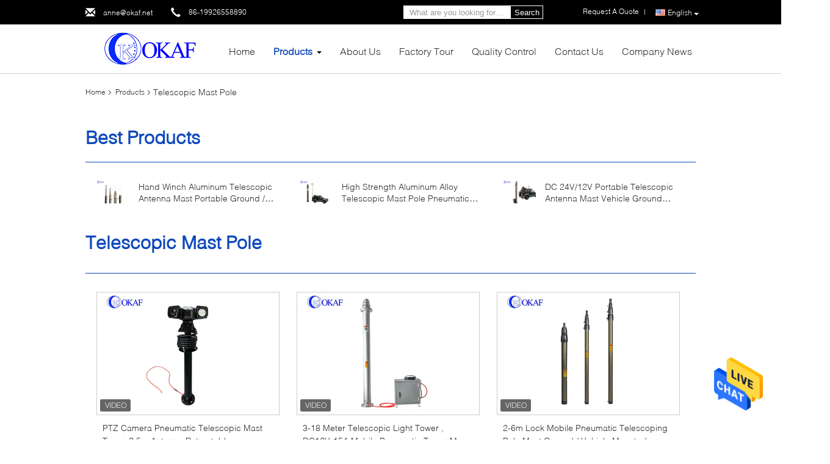

--- FILE ---
content_type: text/html
request_url: https://www.hd-ptzcamera.com/supplier-258479p4-telescopic-mast-pole
body_size: 28267
content:

<!DOCTYPE html>
<html lang="en">
<head>
	<meta charset="utf-8">
	<meta http-equiv="X-UA-Compatible" content="IE=edge">
	<meta name="viewport" content="width=device-width, initial-scale=1">
    <title>Telescopic Mast Pole factory, Buy good quality Telescopic Mast Pole Products from China</title>
    <meta name="keywords" content="china Telescopic Mast Pole, Telescopic Mast Pole factory, Buy Telescopic Mast Pole, Good quality Telescopic Mast Pole" />
    <meta name="description" content="Buy low priced Telescopic Mast Pole from Telescopic Mast Pole factory, We provide good quality Telescopic Mast Pole from China." />
			<link type='text/css' rel='stylesheet' href='/??/images/global.css,/photo/hd-ptzcamera/sitetpl/style/common.css?ver=1628672701' media='all'>
			  <script type='text/javascript' src='/js/jquery.js'></script><meta property="og:title" content="Telescopic Mast Pole factory, Buy good quality Telescopic Mast Pole Products from China" />
<meta property="og:description" content="Buy low priced Telescopic Mast Pole from Telescopic Mast Pole factory, We provide good quality Telescopic Mast Pole from China." />
<meta property="og:type" content="product" />
<meta property="og:availability" content="instock" />
<meta property="og:site_name" content="Shenzhen Okaf Technology Co., Ltd." />
<meta property="og:url" content="https://www.hd-ptzcamera.com/supplier-258479p4-telescopic-mast-pole" />
<meta property="og:image" content="https://www.hd-ptzcamera.com/photo/pt34551860-ptz_camera_pneumatic_telescopic_mast_tower_2_5m_antenna_retractable.jpg" />
<link rel="canonical" href="https://www.hd-ptzcamera.com/supplier-258479p4-telescopic-mast-pole" />
<link rel="alternate" href="https://m.hd-ptzcamera.com/supplier-258479p4-telescopic-mast-pole" media="only screen and (max-width: 640px)" />
<style type="text/css">
/*<![CDATA[*/
.consent__cookie {position: fixed;top: 0;left: 0;width: 100%;height: 0%;z-index: 100000;}.consent__cookie_bg {position: fixed;top: 0;left: 0;width: 100%;height: 100%;background: #000;opacity: .6;display: none }.consent__cookie_rel {position: fixed;bottom:0;left: 0;width: 100%;background: #fff;display: -webkit-box;display: -ms-flexbox;display: flex;flex-wrap: wrap;padding: 24px 80px;-webkit-box-sizing: border-box;box-sizing: border-box;-webkit-box-pack: justify;-ms-flex-pack: justify;justify-content: space-between;-webkit-transition: all ease-in-out .3s;transition: all ease-in-out .3s }.consent__close {position: absolute;top: 20px;right: 20px;cursor: pointer }.consent__close svg {fill: #777 }.consent__close:hover svg {fill: #000 }.consent__cookie_box {flex: 1;word-break: break-word;}.consent__warm {color: #777;font-size: 16px;margin-bottom: 12px;line-height: 19px }.consent__title {color: #333;font-size: 20px;font-weight: 600;margin-bottom: 12px;line-height: 23px }.consent__itxt {color: #333;font-size: 14px;margin-bottom: 12px;display: -webkit-box;display: -ms-flexbox;display: flex;-webkit-box-align: center;-ms-flex-align: center;align-items: center }.consent__itxt i {display: -webkit-inline-box;display: -ms-inline-flexbox;display: inline-flex;width: 28px;height: 28px;border-radius: 50%;background: #e0f9e9;margin-right: 8px;-webkit-box-align: center;-ms-flex-align: center;align-items: center;-webkit-box-pack: center;-ms-flex-pack: center;justify-content: center }.consent__itxt svg {fill: #3ca860 }.consent__txt {color: #a6a6a6;font-size: 14px;margin-bottom: 8px;line-height: 17px }.consent__btns {display: -webkit-box;display: -ms-flexbox;display: flex;-webkit-box-orient: vertical;-webkit-box-direction: normal;-ms-flex-direction: column;flex-direction: column;-webkit-box-pack: center;-ms-flex-pack: center;justify-content: center;flex-shrink: 0;}.consent__btn {width: 280px;height: 40px;line-height: 40px;text-align: center;background: #3ca860;color: #fff;border-radius: 4px;margin: 8px 0;-webkit-box-sizing: border-box;box-sizing: border-box;cursor: pointer;font-size:14px}.consent__btn:hover {background: #00823b }.consent__btn.empty {color: #3ca860;border: 1px solid #3ca860;background: #fff }.consent__btn.empty:hover {background: #3ca860;color: #fff }.open .consent__cookie_bg {display: block }.open .consent__cookie_rel {bottom: 0 }@media (max-width: 760px) {.consent__btns {width: 100%;align-items: center;}.consent__cookie_rel {padding: 20px 24px }}.consent__cookie.open {display: block;}.consent__cookie {display: none;}
/*]]>*/
</style>
<script type="text/javascript">
/*<![CDATA[*/
window.isvideotpl = 0;window.detailurl = '';
var isShowGuide=0;showGuideColor=0;var company_type = 4;var webim_domain = '';

var colorUrl = '';
var aisearch = 0;
var selfUrl = '';
window.playerReportUrl='/vod/view_count/report';
var query_string = ["Products","Show",258479];
var g_tp = '';
var customtplcolor = 99340;
window.predomainsub = "";
/*]]>*/
</script>
</head>
<body>
<img src="/logo.gif" style="display:none" alt="logo"/>
    <div id="floatAd" style="z-index: 110000;position:absolute;right:30px;bottom:60px;height:79px;display: block;">
                                <a href="/webim/webim_tab.html" rel="nofollow" data-uid="0" onclick= 'setwebimCookie(0,0,4);' target="_blank">
            <img style="width: 80px;cursor: pointer;" alt='Send Message' src="/images/floatimage_chat.gif"/>
        </a>
                                </div>
<a style="display: none!important;" title="Shenzhen Okaf Technology Co., Ltd." class="float-inquiry" href="/contactnow.html" onclick='setinquiryCookie("{\"showproduct\":0,\"pid\":0,\"name\":\"\",\"source_url\":\"\",\"picurl\":\"\",\"propertyDetail\":[],\"username\":\"Miss. Anne\",\"viewTime\":\"Last Login : 2 hours 10 minutes ago\",\"subject\":\"Please send me a quote!\",\"countrycode\":\"\"}");'></a>
<script>
var originProductInfo = '';
var originProductInfo = {"showproduct":1,"pid":"10491894","name":"Hand Winch Aluminum Telescopic Antenna Mast Portable Ground \/ Vehicle Mounted","source_url":"\/quality-10491894-hand-winch-aluminum-telescopic-antenna-mast-portable-ground-vehicle-mounted","picurl":"\/photo\/pd17879443-hand_winch_aluminum_telescopic_antenna_mast_portable_ground_vehicle_mounted.jpg","propertyDetail":[["Top payload","20KG"],["Type","Manual"],["Material","aluminum alloy"],["Height","6M"]],"company_name":null,"picurl_c":"\/photo\/pc17879443-hand_winch_aluminum_telescopic_antenna_mast_portable_ground_vehicle_mounted.jpg","price":"Negotiable","username":"Anne\u8c0c\uff08\u9648\uff09\u603b","viewTime":"Last Login : 8 hours 10 minutes ago","subject":"Please quote us your Hand Winch Aluminum Telescopic Antenna Mast Portable Ground \/ Vehicle Mounted","countrycode":""};
var save_url = "/contactsave.html";
var update_url = "/updateinquiry.html";
var productInfo = {};
var defaulProductInfo = {};
var myDate = new Date();
var curDate = myDate.getFullYear()+'-'+(parseInt(myDate.getMonth())+1)+'-'+myDate.getDate();
var message = '';
var default_pop = 1;
var leaveMessageDialog = document.getElementsByClassName('leave-message-dialog')[0]; // 获取弹层
var _$$ = function (dom) {
    return document.querySelectorAll(dom);
};
resInfo = originProductInfo;
resInfo['name'] = resInfo['name'] || '';
defaulProductInfo.pid = resInfo['pid'];
defaulProductInfo.productName = resInfo['name'] ?? '';
defaulProductInfo.productInfo = resInfo['propertyDetail'];
defaulProductInfo.productImg = resInfo['picurl_c'];
defaulProductInfo.subject = resInfo['subject'] ?? '';
defaulProductInfo.productImgAlt = resInfo['name'] ?? '';
var inquirypopup_tmp = 1;
var message = 'Dear,'+'\r\n'+"I am interested in"+' '+trim(resInfo['name'])+", could you send me more details such as type, size, MOQ, material, etc."+'\r\n'+"Thanks!"+'\r\n'+"Waiting for your reply.";
var message_1 = 'Dear,'+'\r\n'+"I am interested in"+' '+trim(resInfo['name'])+", could you send me more details such as type, size, MOQ, material, etc."+'\r\n'+"Thanks!"+'\r\n'+"Waiting for your reply.";
var message_2 = 'Hello,'+'\r\n'+"I am looking for"+' '+trim(resInfo['name'])+", please send me the price, specification and picture."+'\r\n'+"Your swift response will be highly appreciated."+'\r\n'+"Feel free to contact me for more information."+'\r\n'+"Thanks a lot.";
var message_3 = 'Hello,'+'\r\n'+trim(resInfo['name'])+' '+"meets my expectations."+'\r\n'+"Please give me the best price and some other product information."+'\r\n'+"Feel free to contact me via my mail."+'\r\n'+"Thanks a lot.";

var message_4 = 'Dear,'+'\r\n'+"What is the FOB price on your"+' '+trim(resInfo['name'])+'?'+'\r\n'+"Which is the nearest port name?"+'\r\n'+"Please reply me as soon as possible, it would be better to share further information."+'\r\n'+"Regards!";
var message_5 = 'Hi there,'+'\r\n'+"I am very interested in your"+' '+trim(resInfo['name'])+'.'+'\r\n'+"Please send me your product details."+'\r\n'+"Looking forward to your quick reply."+'\r\n'+"Feel free to contact me by mail."+'\r\n'+"Regards!";

var message_6 = 'Dear,'+'\r\n'+"Please provide us with information about your"+' '+trim(resInfo['name'])+", such as type, size, material, and of course the best price."+'\r\n'+"Looking forward to your quick reply."+'\r\n'+"Thank you!";
var message_7 = 'Dear,'+'\r\n'+"Can you supply"+' '+trim(resInfo['name'])+" for us?"+'\r\n'+"First we want a price list and some product details."+'\r\n'+"I hope to get reply asap and look forward to cooperation."+'\r\n'+"Thank you very much.";
var message_8 = 'hi,'+'\r\n'+"I am looking for"+' '+trim(resInfo['name'])+", please give me some more detailed product information."+'\r\n'+"I look forward to your reply."+'\r\n'+"Thank you!";
var message_9 = 'Hello,'+'\r\n'+"Your"+' '+trim(resInfo['name'])+" meets my requirements very well."+'\r\n'+"Please send me the price, specification, and similar model will be OK."+'\r\n'+"Feel free to chat with me."+'\r\n'+"Thanks!";
var message_10 = 'Dear,'+'\r\n'+"I want to know more about the details and quotation of"+' '+trim(resInfo['name'])+'.'+'\r\n'+"Feel free to contact me."+'\r\n'+"Regards!";

var r = getRandom(1,10);

defaulProductInfo.message = eval("message_"+r);
    defaulProductInfo.message = eval("message_"+r);
        var mytAjax = {

    post: function(url, data, fn) {
        var xhr = new XMLHttpRequest();
        xhr.open("POST", url, true);
        xhr.setRequestHeader("Content-Type", "application/x-www-form-urlencoded;charset=UTF-8");
        xhr.setRequestHeader("X-Requested-With", "XMLHttpRequest");
        xhr.setRequestHeader('Content-Type','text/plain;charset=UTF-8');
        xhr.onreadystatechange = function() {
            if(xhr.readyState == 4 && (xhr.status == 200 || xhr.status == 304)) {
                fn.call(this, xhr.responseText);
            }
        };
        xhr.send(data);
    },

    postform: function(url, data, fn) {
        var xhr = new XMLHttpRequest();
        xhr.open("POST", url, true);
        xhr.setRequestHeader("X-Requested-With", "XMLHttpRequest");
        xhr.onreadystatechange = function() {
            if(xhr.readyState == 4 && (xhr.status == 200 || xhr.status == 304)) {
                fn.call(this, xhr.responseText);
            }
        };
        xhr.send(data);
    }
};
/*window.onload = function(){
    leaveMessageDialog = document.getElementsByClassName('leave-message-dialog')[0];
    if (window.localStorage.recordDialogStatus=='undefined' || (window.localStorage.recordDialogStatus!='undefined' && window.localStorage.recordDialogStatus != curDate)) {
        setTimeout(function(){
            if(parseInt(inquirypopup_tmp%10) == 1){
                creatDialog(defaulProductInfo, 1);
            }
        }, 6000);
    }
};*/
function trim(str)
{
    str = str.replace(/(^\s*)/g,"");
    return str.replace(/(\s*$)/g,"");
};
function getRandom(m,n){
    var num = Math.floor(Math.random()*(m - n) + n);
    return num;
};
function strBtn(param) {

    var starattextarea = document.getElementById("textareamessage").value.length;
    var email = document.getElementById("startEmail").value;

    var default_tip = document.querySelectorAll(".watermark_container").length;
    if (20 < starattextarea && starattextarea < 3000) {
        if(default_tip>0){
            document.getElementById("textareamessage1").parentNode.parentNode.nextElementSibling.style.display = "none";
        }else{
            document.getElementById("textareamessage1").parentNode.nextElementSibling.style.display = "none";
        }

    } else {
        if(default_tip>0){
            document.getElementById("textareamessage1").parentNode.parentNode.nextElementSibling.style.display = "block";
        }else{
            document.getElementById("textareamessage1").parentNode.nextElementSibling.style.display = "block";
        }

        return;
    }

    // var re = /^([a-zA-Z0-9_-])+@([a-zA-Z0-9_-])+\.([a-zA-Z0-9_-])+/i;/*邮箱不区分大小写*/
    var re = /^[a-zA-Z0-9][\w-]*(\.?[\w-]+)*@[a-zA-Z0-9-]+(\.[a-zA-Z0-9]+)+$/i;
    if (!re.test(email)) {
        document.getElementById("startEmail").nextElementSibling.style.display = "block";
        return;
    } else {
        document.getElementById("startEmail").nextElementSibling.style.display = "none";
    }

    var subject = document.getElementById("pop_subject").value;
    var pid = document.getElementById("pop_pid").value;
    var message = document.getElementById("textareamessage").value;
    var sender_email = document.getElementById("startEmail").value;
    var tel = '';
    if (document.getElementById("tel0") != undefined && document.getElementById("tel0") != '')
        tel = document.getElementById("tel0").value;
    var form_serialize = '&tel='+tel;

    form_serialize = form_serialize.replace(/\+/g, "%2B");
    mytAjax.post(save_url,"pid="+pid+"&subject="+subject+"&email="+sender_email+"&message="+(message)+form_serialize,function(res){
        var mes = JSON.parse(res);
        if(mes.status == 200){
            var iid = mes.iid;
            document.getElementById("pop_iid").value = iid;
            document.getElementById("pop_uuid").value = mes.uuid;

            if(typeof gtag_report_conversion === "function"){
                gtag_report_conversion();//执行统计js代码
            }
            if(typeof fbq === "function"){
                fbq('track','Purchase');//执行统计js代码
            }
        }
    });
    for (var index = 0; index < document.querySelectorAll(".dialog-content-pql").length; index++) {
        document.querySelectorAll(".dialog-content-pql")[index].style.display = "none";
    };
    $('#idphonepql').val(tel);
    document.getElementById("dialog-content-pql-id").style.display = "block";
    ;
};
function twoBtnOk(param) {

    var selectgender = document.getElementById("Mr").innerHTML;
    var iid = document.getElementById("pop_iid").value;
    var sendername = document.getElementById("idnamepql").value;
    var senderphone = document.getElementById("idphonepql").value;
    var sendercname = document.getElementById("idcompanypql").value;
    var uuid = document.getElementById("pop_uuid").value;
    var gender = 2;
    if(selectgender == 'Mr.') gender = 0;
    if(selectgender == 'Mrs.') gender = 1;
    var pid = document.getElementById("pop_pid").value;
    var form_serialize = '';

        form_serialize = form_serialize.replace(/\+/g, "%2B");

    mytAjax.post(update_url,"iid="+iid+"&gender="+gender+"&uuid="+uuid+"&name="+(sendername)+"&tel="+(senderphone)+"&company="+(sendercname)+form_serialize,function(res){});

    for (var index = 0; index < document.querySelectorAll(".dialog-content-pql").length; index++) {
        document.querySelectorAll(".dialog-content-pql")[index].style.display = "none";
    };
    document.getElementById("dialog-content-pql-ok").style.display = "block";

};
function toCheckMust(name) {
    $('#'+name+'error').hide();
}
function handClidk(param) {
    var starattextarea = document.getElementById("textareamessage1").value.length;
    var email = document.getElementById("startEmail1").value;
    var default_tip = document.querySelectorAll(".watermark_container").length;
    if (20 < starattextarea && starattextarea < 3000) {
        if(default_tip>0){
            document.getElementById("textareamessage1").parentNode.parentNode.nextElementSibling.style.display = "none";
        }else{
            document.getElementById("textareamessage1").parentNode.nextElementSibling.style.display = "none";
        }

    } else {
        if(default_tip>0){
            document.getElementById("textareamessage1").parentNode.parentNode.nextElementSibling.style.display = "block";
        }else{
            document.getElementById("textareamessage1").parentNode.nextElementSibling.style.display = "block";
        }

        return;
    }

    // var re = /^([a-zA-Z0-9_-])+@([a-zA-Z0-9_-])+\.([a-zA-Z0-9_-])+/i;
    var re = /^[a-zA-Z0-9][\w-]*(\.?[\w-]+)*@[a-zA-Z0-9-]+(\.[a-zA-Z0-9]+)+$/i;
    if (!re.test(email)) {
        document.getElementById("startEmail1").nextElementSibling.style.display = "block";
        return;
    } else {
        document.getElementById("startEmail1").nextElementSibling.style.display = "none";
    }

    var subject = document.getElementById("pop_subject").value;
    var pid = document.getElementById("pop_pid").value;
    var message = document.getElementById("textareamessage1").value;
    var sender_email = document.getElementById("startEmail1").value;
    var form_serialize = tel = '';
    if (document.getElementById("tel1") != undefined && document.getElementById("tel1") != '')
        tel = document.getElementById("tel1").value;
        mytAjax.post(save_url,"email="+sender_email+"&tel="+tel+"&pid="+pid+"&message="+message+"&subject="+subject+form_serialize,function(res){

        var mes = JSON.parse(res);
        if(mes.status == 200){
            var iid = mes.iid;
            document.getElementById("pop_iid").value = iid;
            document.getElementById("pop_uuid").value = mes.uuid;
            if(typeof gtag_report_conversion === "function"){
                gtag_report_conversion();//执行统计js代码
            }
        }

    });
    for (var index = 0; index < document.querySelectorAll(".dialog-content-pql").length; index++) {
        document.querySelectorAll(".dialog-content-pql")[index].style.display = "none";
    };
    $('#idphonepql').val(tel);
    document.getElementById("dialog-content-pql-id").style.display = "block";

};
window.addEventListener('load', function () {
    $('.checkbox-wrap label').each(function(){
        if($(this).find('input').prop('checked')){
            $(this).addClass('on')
        }else {
            $(this).removeClass('on')
        }
    })
    $(document).on('click', '.checkbox-wrap label' , function(ev){
        if (ev.target.tagName.toUpperCase() != 'INPUT') {
            $(this).toggleClass('on')
        }
    })
})

function hand_video(pdata) {
    data = JSON.parse(pdata);
    productInfo.productName = data.productName;
    productInfo.productInfo = data.productInfo;
    productInfo.productImg = data.productImg;
    productInfo.subject = data.subject;

    var message = 'Dear,'+'\r\n'+"I am interested in"+' '+trim(data.productName)+", could you send me more details such as type, size, quantity, material, etc."+'\r\n'+"Thanks!"+'\r\n'+"Waiting for your reply.";

    var message = 'Dear,'+'\r\n'+"I am interested in"+' '+trim(data.productName)+", could you send me more details such as type, size, MOQ, material, etc."+'\r\n'+"Thanks!"+'\r\n'+"Waiting for your reply.";
    var message_1 = 'Dear,'+'\r\n'+"I am interested in"+' '+trim(data.productName)+", could you send me more details such as type, size, MOQ, material, etc."+'\r\n'+"Thanks!"+'\r\n'+"Waiting for your reply.";
    var message_2 = 'Hello,'+'\r\n'+"I am looking for"+' '+trim(data.productName)+", please send me the price, specification and picture."+'\r\n'+"Your swift response will be highly appreciated."+'\r\n'+"Feel free to contact me for more information."+'\r\n'+"Thanks a lot.";
    var message_3 = 'Hello,'+'\r\n'+trim(data.productName)+' '+"meets my expectations."+'\r\n'+"Please give me the best price and some other product information."+'\r\n'+"Feel free to contact me via my mail."+'\r\n'+"Thanks a lot.";

    var message_4 = 'Dear,'+'\r\n'+"What is the FOB price on your"+' '+trim(data.productName)+'?'+'\r\n'+"Which is the nearest port name?"+'\r\n'+"Please reply me as soon as possible, it would be better to share further information."+'\r\n'+"Regards!";
    var message_5 = 'Hi there,'+'\r\n'+"I am very interested in your"+' '+trim(data.productName)+'.'+'\r\n'+"Please send me your product details."+'\r\n'+"Looking forward to your quick reply."+'\r\n'+"Feel free to contact me by mail."+'\r\n'+"Regards!";

    var message_6 = 'Dear,'+'\r\n'+"Please provide us with information about your"+' '+trim(data.productName)+", such as type, size, material, and of course the best price."+'\r\n'+"Looking forward to your quick reply."+'\r\n'+"Thank you!";
    var message_7 = 'Dear,'+'\r\n'+"Can you supply"+' '+trim(data.productName)+" for us?"+'\r\n'+"First we want a price list and some product details."+'\r\n'+"I hope to get reply asap and look forward to cooperation."+'\r\n'+"Thank you very much.";
    var message_8 = 'hi,'+'\r\n'+"I am looking for"+' '+trim(data.productName)+", please give me some more detailed product information."+'\r\n'+"I look forward to your reply."+'\r\n'+"Thank you!";
    var message_9 = 'Hello,'+'\r\n'+"Your"+' '+trim(data.productName)+" meets my requirements very well."+'\r\n'+"Please send me the price, specification, and similar model will be OK."+'\r\n'+"Feel free to chat with me."+'\r\n'+"Thanks!";
    var message_10 = 'Dear,'+'\r\n'+"I want to know more about the details and quotation of"+' '+trim(data.productName)+'.'+'\r\n'+"Feel free to contact me."+'\r\n'+"Regards!";

    var r = getRandom(1,10);

    productInfo.message = eval("message_"+r);
            if(parseInt(inquirypopup_tmp/10) == 1){
        productInfo.message = "";
    }
    productInfo.pid = data.pid;
    creatDialog(productInfo, 2);
};

function handDialog(pdata) {
    data = JSON.parse(pdata);
    productInfo.productName = data.productName;
    productInfo.productInfo = data.productInfo;
    productInfo.productImg = data.productImg;
    productInfo.subject = data.subject;

    var message = 'Dear,'+'\r\n'+"I am interested in"+' '+trim(data.productName)+", could you send me more details such as type, size, quantity, material, etc."+'\r\n'+"Thanks!"+'\r\n'+"Waiting for your reply.";

    var message = 'Dear,'+'\r\n'+"I am interested in"+' '+trim(data.productName)+", could you send me more details such as type, size, MOQ, material, etc."+'\r\n'+"Thanks!"+'\r\n'+"Waiting for your reply.";
    var message_1 = 'Dear,'+'\r\n'+"I am interested in"+' '+trim(data.productName)+", could you send me more details such as type, size, MOQ, material, etc."+'\r\n'+"Thanks!"+'\r\n'+"Waiting for your reply.";
    var message_2 = 'Hello,'+'\r\n'+"I am looking for"+' '+trim(data.productName)+", please send me the price, specification and picture."+'\r\n'+"Your swift response will be highly appreciated."+'\r\n'+"Feel free to contact me for more information."+'\r\n'+"Thanks a lot.";
    var message_3 = 'Hello,'+'\r\n'+trim(data.productName)+' '+"meets my expectations."+'\r\n'+"Please give me the best price and some other product information."+'\r\n'+"Feel free to contact me via my mail."+'\r\n'+"Thanks a lot.";

    var message_4 = 'Dear,'+'\r\n'+"What is the FOB price on your"+' '+trim(data.productName)+'?'+'\r\n'+"Which is the nearest port name?"+'\r\n'+"Please reply me as soon as possible, it would be better to share further information."+'\r\n'+"Regards!";
    var message_5 = 'Hi there,'+'\r\n'+"I am very interested in your"+' '+trim(data.productName)+'.'+'\r\n'+"Please send me your product details."+'\r\n'+"Looking forward to your quick reply."+'\r\n'+"Feel free to contact me by mail."+'\r\n'+"Regards!";

    var message_6 = 'Dear,'+'\r\n'+"Please provide us with information about your"+' '+trim(data.productName)+", such as type, size, material, and of course the best price."+'\r\n'+"Looking forward to your quick reply."+'\r\n'+"Thank you!";
    var message_7 = 'Dear,'+'\r\n'+"Can you supply"+' '+trim(data.productName)+" for us?"+'\r\n'+"First we want a price list and some product details."+'\r\n'+"I hope to get reply asap and look forward to cooperation."+'\r\n'+"Thank you very much.";
    var message_8 = 'hi,'+'\r\n'+"I am looking for"+' '+trim(data.productName)+", please give me some more detailed product information."+'\r\n'+"I look forward to your reply."+'\r\n'+"Thank you!";
    var message_9 = 'Hello,'+'\r\n'+"Your"+' '+trim(data.productName)+" meets my requirements very well."+'\r\n'+"Please send me the price, specification, and similar model will be OK."+'\r\n'+"Feel free to chat with me."+'\r\n'+"Thanks!";
    var message_10 = 'Dear,'+'\r\n'+"I want to know more about the details and quotation of"+' '+trim(data.productName)+'.'+'\r\n'+"Feel free to contact me."+'\r\n'+"Regards!";

    var r = getRandom(1,10);
    productInfo.message = eval("message_"+r);
            if(parseInt(inquirypopup_tmp/10) == 1){
        productInfo.message = "";
    }
    productInfo.pid = data.pid;
    creatDialog(productInfo, 2);
};

function closepql(param) {

    leaveMessageDialog.style.display = 'none';
};

function closepql2(param) {

    for (var index = 0; index < document.querySelectorAll(".dialog-content-pql").length; index++) {
        document.querySelectorAll(".dialog-content-pql")[index].style.display = "none";
    };
    document.getElementById("dialog-content-pql-ok").style.display = "block";
};

function decodeHtmlEntities(str) {
    var tempElement = document.createElement('div');
    tempElement.innerHTML = str;
    return tempElement.textContent || tempElement.innerText || '';
}

function initProduct(productInfo,type){

    productInfo.productName = decodeHtmlEntities(productInfo.productName);
    productInfo.message = decodeHtmlEntities(productInfo.message);

    leaveMessageDialog = document.getElementsByClassName('leave-message-dialog')[0];
    leaveMessageDialog.style.display = "block";
    if(type == 3){
        var popinquiryemail = document.getElementById("popinquiryemail").value;
        _$$("#startEmail1")[0].value = popinquiryemail;
    }else{
        _$$("#startEmail1")[0].value = "";
    }
    _$$("#startEmail")[0].value = "";
    _$$("#idnamepql")[0].value = "";
    _$$("#idphonepql")[0].value = "";
    _$$("#idcompanypql")[0].value = "";

    _$$("#pop_pid")[0].value = productInfo.pid;
    _$$("#pop_subject")[0].value = productInfo.subject;
    
    if(parseInt(inquirypopup_tmp/10) == 1){
        productInfo.message = "";
    }

    _$$("#textareamessage1")[0].value = productInfo.message;
    _$$("#textareamessage")[0].value = productInfo.message;

    _$$("#dialog-content-pql-id .titlep")[0].innerHTML = productInfo.productName;
    _$$("#dialog-content-pql-id img")[0].setAttribute("src", productInfo.productImg);
    _$$("#dialog-content-pql-id img")[0].setAttribute("alt", productInfo.productImgAlt);

    _$$("#dialog-content-pql-id-hand img")[0].setAttribute("src", productInfo.productImg);
    _$$("#dialog-content-pql-id-hand img")[0].setAttribute("alt", productInfo.productImgAlt);
    _$$("#dialog-content-pql-id-hand .titlep")[0].innerHTML = productInfo.productName;

    if (productInfo.productInfo.length > 0) {
        var ul2, ul;
        ul = document.createElement("ul");
        for (var index = 0; index < productInfo.productInfo.length; index++) {
            var el = productInfo.productInfo[index];
            var li = document.createElement("li");
            var span1 = document.createElement("span");
            span1.innerHTML = el[0] + ":";
            var span2 = document.createElement("span");
            span2.innerHTML = el[1];
            li.appendChild(span1);
            li.appendChild(span2);
            ul.appendChild(li);

        }
        ul2 = ul.cloneNode(true);
        if (type === 1) {
            _$$("#dialog-content-pql-id .left")[0].replaceChild(ul, _$$("#dialog-content-pql-id .left ul")[0]);
        } else {
            _$$("#dialog-content-pql-id-hand .left")[0].replaceChild(ul2, _$$("#dialog-content-pql-id-hand .left ul")[0]);
            _$$("#dialog-content-pql-id .left")[0].replaceChild(ul, _$$("#dialog-content-pql-id .left ul")[0]);
        }
    };
    for (var index = 0; index < _$$("#dialog-content-pql-id .right ul li").length; index++) {
        _$$("#dialog-content-pql-id .right ul li")[index].addEventListener("click", function (params) {
            _$$("#dialog-content-pql-id .right #Mr")[0].innerHTML = this.innerHTML
        }, false)

    };

};
function closeInquiryCreateDialog() {
    document.getElementById("xuanpan_dialog_box_pql").style.display = "none";
};
function showInquiryCreateDialog() {
    document.getElementById("xuanpan_dialog_box_pql").style.display = "block";
};
function submitPopInquiry(){
    var message = document.getElementById("inquiry_message").value;
    var email = document.getElementById("inquiry_email").value;
    var subject = defaulProductInfo.subject;
    var pid = defaulProductInfo.pid;
    if (email === undefined) {
        showInquiryCreateDialog();
        document.getElementById("inquiry_email").style.border = "1px solid red";
        return false;
    };
    if (message === undefined) {
        showInquiryCreateDialog();
        document.getElementById("inquiry_message").style.border = "1px solid red";
        return false;
    };
    if (email.search(/^\w+((-\w+)|(\.\w+))*\@[A-Za-z0-9]+((\.|-)[A-Za-z0-9]+)*\.[A-Za-z0-9]+$/) == -1) {
        document.getElementById("inquiry_email").style.border= "1px solid red";
        showInquiryCreateDialog();
        return false;
    } else {
        document.getElementById("inquiry_email").style.border= "";
    };
    if (message.length < 20 || message.length >3000) {
        showInquiryCreateDialog();
        document.getElementById("inquiry_message").style.border = "1px solid red";
        return false;
    } else {
        document.getElementById("inquiry_message").style.border = "";
    };
    var tel = '';
    if (document.getElementById("tel") != undefined && document.getElementById("tel") != '')
        tel = document.getElementById("tel").value;

    mytAjax.post(save_url,"pid="+pid+"&subject="+subject+"&email="+email+"&message="+(message)+'&tel='+tel,function(res){
        var mes = JSON.parse(res);
        if(mes.status == 200){
            var iid = mes.iid;
            document.getElementById("pop_iid").value = iid;
            document.getElementById("pop_uuid").value = mes.uuid;

        }
    });
    initProduct(defaulProductInfo);
    for (var index = 0; index < document.querySelectorAll(".dialog-content-pql").length; index++) {
        document.querySelectorAll(".dialog-content-pql")[index].style.display = "none";
    };
    $('#idphonepql').val(tel);
    document.getElementById("dialog-content-pql-id").style.display = "block";

};

//带附件上传
function submitPopInquiryfile(email_id,message_id,check_sort,name_id,phone_id,company_id,attachments){

    if(typeof(check_sort) == 'undefined'){
        check_sort = 0;
    }
    var message = document.getElementById(message_id).value;
    var email = document.getElementById(email_id).value;
    var attachments = document.getElementById(attachments).value;
    if(typeof(name_id) !== 'undefined' && name_id != ""){
        var name  = document.getElementById(name_id).value;
    }
    if(typeof(phone_id) !== 'undefined' && phone_id != ""){
        var phone = document.getElementById(phone_id).value;
    }
    if(typeof(company_id) !== 'undefined' && company_id != ""){
        var company = document.getElementById(company_id).value;
    }
    var subject = defaulProductInfo.subject;
    var pid = defaulProductInfo.pid;

    if(check_sort == 0){
        if (email === undefined) {
            showInquiryCreateDialog();
            document.getElementById(email_id).style.border = "1px solid red";
            return false;
        };
        if (message === undefined) {
            showInquiryCreateDialog();
            document.getElementById(message_id).style.border = "1px solid red";
            return false;
        };

        if (email.search(/^\w+((-\w+)|(\.\w+))*\@[A-Za-z0-9]+((\.|-)[A-Za-z0-9]+)*\.[A-Za-z0-9]+$/) == -1) {
            document.getElementById(email_id).style.border= "1px solid red";
            showInquiryCreateDialog();
            return false;
        } else {
            document.getElementById(email_id).style.border= "";
        };
        if (message.length < 20 || message.length >3000) {
            showInquiryCreateDialog();
            document.getElementById(message_id).style.border = "1px solid red";
            return false;
        } else {
            document.getElementById(message_id).style.border = "";
        };
    }else{

        if (message === undefined) {
            showInquiryCreateDialog();
            document.getElementById(message_id).style.border = "1px solid red";
            return false;
        };

        if (email === undefined) {
            showInquiryCreateDialog();
            document.getElementById(email_id).style.border = "1px solid red";
            return false;
        };

        if (message.length < 20 || message.length >3000) {
            showInquiryCreateDialog();
            document.getElementById(message_id).style.border = "1px solid red";
            return false;
        } else {
            document.getElementById(message_id).style.border = "";
        };

        if (email.search(/^\w+((-\w+)|(\.\w+))*\@[A-Za-z0-9]+((\.|-)[A-Za-z0-9]+)*\.[A-Za-z0-9]+$/) == -1) {
            document.getElementById(email_id).style.border= "1px solid red";
            showInquiryCreateDialog();
            return false;
        } else {
            document.getElementById(email_id).style.border= "";
        };

    };

    mytAjax.post(save_url,"pid="+pid+"&subject="+subject+"&email="+email+"&message="+message+"&company="+company+"&attachments="+attachments,function(res){
        var mes = JSON.parse(res);
        if(mes.status == 200){
            var iid = mes.iid;
            document.getElementById("pop_iid").value = iid;
            document.getElementById("pop_uuid").value = mes.uuid;

            if(typeof gtag_report_conversion === "function"){
                gtag_report_conversion();//执行统计js代码
            }
            if(typeof fbq === "function"){
                fbq('track','Purchase');//执行统计js代码
            }
        }
    });
    initProduct(defaulProductInfo);

    if(name !== undefined && name != ""){
        _$$("#idnamepql")[0].value = name;
    }

    if(phone !== undefined && phone != ""){
        _$$("#idphonepql")[0].value = phone;
    }

    if(company !== undefined && company != ""){
        _$$("#idcompanypql")[0].value = company;
    }

    for (var index = 0; index < document.querySelectorAll(".dialog-content-pql").length; index++) {
        document.querySelectorAll(".dialog-content-pql")[index].style.display = "none";
    };
    document.getElementById("dialog-content-pql-id").style.display = "block";

};
function submitPopInquiryByParam(email_id,message_id,check_sort,name_id,phone_id,company_id){

    if(typeof(check_sort) == 'undefined'){
        check_sort = 0;
    }

    var senderphone = '';
    var message = document.getElementById(message_id).value;
    var email = document.getElementById(email_id).value;
    if(typeof(name_id) !== 'undefined' && name_id != ""){
        var name  = document.getElementById(name_id).value;
    }
    if(typeof(phone_id) !== 'undefined' && phone_id != ""){
        var phone = document.getElementById(phone_id).value;
        senderphone = phone;
    }
    if(typeof(company_id) !== 'undefined' && company_id != ""){
        var company = document.getElementById(company_id).value;
    }
    var subject = defaulProductInfo.subject;
    var pid = defaulProductInfo.pid;

    if(check_sort == 0){
        if (email === undefined) {
            showInquiryCreateDialog();
            document.getElementById(email_id).style.border = "1px solid red";
            return false;
        };
        if (message === undefined) {
            showInquiryCreateDialog();
            document.getElementById(message_id).style.border = "1px solid red";
            return false;
        };

        if (email.search(/^\w+((-\w+)|(\.\w+))*\@[A-Za-z0-9]+((\.|-)[A-Za-z0-9]+)*\.[A-Za-z0-9]+$/) == -1) {
            document.getElementById(email_id).style.border= "1px solid red";
            showInquiryCreateDialog();
            return false;
        } else {
            document.getElementById(email_id).style.border= "";
        };
        if (message.length < 20 || message.length >3000) {
            showInquiryCreateDialog();
            document.getElementById(message_id).style.border = "1px solid red";
            return false;
        } else {
            document.getElementById(message_id).style.border = "";
        };
    }else{

        if (message === undefined) {
            showInquiryCreateDialog();
            document.getElementById(message_id).style.border = "1px solid red";
            return false;
        };

        if (email === undefined) {
            showInquiryCreateDialog();
            document.getElementById(email_id).style.border = "1px solid red";
            return false;
        };

        if (message.length < 20 || message.length >3000) {
            showInquiryCreateDialog();
            document.getElementById(message_id).style.border = "1px solid red";
            return false;
        } else {
            document.getElementById(message_id).style.border = "";
        };

        if (email.search(/^\w+((-\w+)|(\.\w+))*\@[A-Za-z0-9]+((\.|-)[A-Za-z0-9]+)*\.[A-Za-z0-9]+$/) == -1) {
            document.getElementById(email_id).style.border= "1px solid red";
            showInquiryCreateDialog();
            return false;
        } else {
            document.getElementById(email_id).style.border= "";
        };

    };

    var productsku = "";
    if($("#product_sku").length > 0){
        productsku = $("#product_sku").html();
    }

    mytAjax.post(save_url,"tel="+senderphone+"&pid="+pid+"&subject="+subject+"&email="+email+"&message="+message+"&messagesku="+encodeURI(productsku),function(res){
        var mes = JSON.parse(res);
        if(mes.status == 200){
            var iid = mes.iid;
            document.getElementById("pop_iid").value = iid;
            document.getElementById("pop_uuid").value = mes.uuid;

            if(typeof gtag_report_conversion === "function"){
                gtag_report_conversion();//执行统计js代码
            }
            if(typeof fbq === "function"){
                fbq('track','Purchase');//执行统计js代码
            }
        }
    });
    initProduct(defaulProductInfo);

    if(name !== undefined && name != ""){
        _$$("#idnamepql")[0].value = name;
    }

    if(phone !== undefined && phone != ""){
        _$$("#idphonepql")[0].value = phone;
    }

    if(company !== undefined && company != ""){
        _$$("#idcompanypql")[0].value = company;
    }

    for (var index = 0; index < document.querySelectorAll(".dialog-content-pql").length; index++) {
        document.querySelectorAll(".dialog-content-pql")[index].style.display = "none";

    };
    document.getElementById("dialog-content-pql-id").style.display = "block";

};

function creat_videoDialog(productInfo, type) {

    if(type == 1){
        if(default_pop != 1){
            return false;
        }
        window.localStorage.recordDialogStatus = curDate;
    }else{
        default_pop = 0;
    }
    initProduct(productInfo, type);
    if (type === 1) {
        // 自动弹出
        for (var index = 0; index < document.querySelectorAll(".dialog-content-pql").length; index++) {

            document.querySelectorAll(".dialog-content-pql")[index].style.display = "none";
        };
        document.getElementById("dialog-content-pql").style.display = "block";
    } else {
        // 手动弹出
        for (var index = 0; index < document.querySelectorAll(".dialog-content-pql").length; index++) {
            document.querySelectorAll(".dialog-content-pql")[index].style.display = "none";
        };
        document.getElementById("dialog-content-pql-id-hand").style.display = "block";
    }
}

function creatDialog(productInfo, type) {

    if(type == 1){
        if(default_pop != 1){
            return false;
        }
        window.localStorage.recordDialogStatus = curDate;
    }else{
        default_pop = 0;
    }
    initProduct(productInfo, type);
    if (type === 1) {
        // 自动弹出
        for (var index = 0; index < document.querySelectorAll(".dialog-content-pql").length; index++) {

            document.querySelectorAll(".dialog-content-pql")[index].style.display = "none";
        };
        document.getElementById("dialog-content-pql").style.display = "block";
    } else {
        // 手动弹出
        for (var index = 0; index < document.querySelectorAll(".dialog-content-pql").length; index++) {
            document.querySelectorAll(".dialog-content-pql")[index].style.display = "none";
        };
        document.getElementById("dialog-content-pql-id-hand").style.display = "block";
    }
}

//带邮箱信息打开询盘框 emailtype=1表示带入邮箱
function openDialog(emailtype){
    var type = 2;//不带入邮箱，手动弹出
    if(emailtype == 1){
        var popinquiryemail = document.getElementById("popinquiryemail").value;
        // var re = /^([a-zA-Z0-9_-])+@([a-zA-Z0-9_-])+\.([a-zA-Z0-9_-])+/i;
        var re = /^[a-zA-Z0-9][\w-]*(\.?[\w-]+)*@[a-zA-Z0-9-]+(\.[a-zA-Z0-9]+)+$/i;
        if (!re.test(popinquiryemail)) {
            //前端提示样式;
            showInquiryCreateDialog();
            document.getElementById("popinquiryemail").style.border = "1px solid red";
            return false;
        } else {
            //前端提示样式;
        }
        var type = 3;
    }
    creatDialog(defaulProductInfo,type);
}

//上传附件
function inquiryUploadFile(){
    var fileObj = document.querySelector("#fileId").files[0];
    //构建表单数据
    var formData = new FormData();
    var filesize = fileObj.size;
    if(filesize > 10485760 || filesize == 0) {
        document.getElementById("filetips").style.display = "block";
        return false;
    }else {
        document.getElementById("filetips").style.display = "none";
    }
    formData.append('popinquiryfile', fileObj);
    document.getElementById("quotefileform").reset();
    var save_url = "/inquiryuploadfile.html";
    mytAjax.postform(save_url,formData,function(res){
        var mes = JSON.parse(res);
        if(mes.status == 200){
            document.getElementById("uploader-file-info").innerHTML = document.getElementById("uploader-file-info").innerHTML + "<span class=op>"+mes.attfile.name+"<a class=delatt id=att"+mes.attfile.id+" onclick=delatt("+mes.attfile.id+");>Delete</a></span>";
            var nowattachs = document.getElementById("attachments").value;
            if( nowattachs !== ""){
                var attachs = JSON.parse(nowattachs);
                attachs[mes.attfile.id] = mes.attfile;
            }else{
                var attachs = {};
                attachs[mes.attfile.id] = mes.attfile;
            }
            document.getElementById("attachments").value = JSON.stringify(attachs);
        }
    });
}
//附件删除
function delatt(attid)
{
    var nowattachs = document.getElementById("attachments").value;
    if( nowattachs !== ""){
        var attachs = JSON.parse(nowattachs);
        if(attachs[attid] == ""){
            return false;
        }
        var formData = new FormData();
        var delfile = attachs[attid]['filename'];
        var save_url = "/inquirydelfile.html";
        if(delfile != "") {
            formData.append('delfile', delfile);
            mytAjax.postform(save_url, formData, function (res) {
                if(res !== "") {
                    var mes = JSON.parse(res);
                    if (mes.status == 200) {
                        delete attachs[attid];
                        document.getElementById("attachments").value = JSON.stringify(attachs);
                        var s = document.getElementById("att"+attid);
                        s.parentNode.remove();
                    }
                }
            });
        }
    }else{
        return false;
    }
}

</script>
<div class="leave-message-dialog" style="display: none">
<style>
    .leave-message-dialog .close:before, .leave-message-dialog .close:after{
        content:initial;
    }
</style>
<div class="dialog-content-pql" id="dialog-content-pql" style="display: none">
    <span class="close" onclick="closepql()"><img src="/images/close.png" alt="close"></span>
    <div class="title">
        <p class="firstp-pql">Leave a Message</p>
        <p class="lastp-pql">We will call you back soon!</p>
    </div>
    <div class="form">
        <div class="textarea">
            <textarea style='font-family: robot;'  name="" id="textareamessage" cols="30" rows="10" style="margin-bottom:14px;width:100%"
                placeholder="Please enter your inquiry details."></textarea>
        </div>
        <p class="error-pql"> <span class="icon-pql"><img src="/images/error.png" alt="Shenzhen Okaf Technology Co., Ltd."></span> Your message must be between 20-3,000 characters!</p>
        <input id="startEmail" type="text" placeholder="Enter your E-mail" onkeydown="if(event.keyCode === 13){ strBtn();}">
        <p class="error-pql"><span class="icon-pql"><img src="/images/error.png" alt="Shenzhen Okaf Technology Co., Ltd."></span> Please check your E-mail! </p>
                <div class="operations">
            <div class='btn' id="submitStart" type="submit" onclick="strBtn()">SUBMIT</div>
        </div>
            </div>
</div>
<div class="dialog-content-pql dialog-content-pql-id" id="dialog-content-pql-id" style="display:none">
        <span class="close" onclick="closepql2()"><svg t="1648434466530" class="icon" viewBox="0 0 1024 1024" version="1.1" xmlns="http://www.w3.org/2000/svg" p-id="2198" width="16" height="16"><path d="M576 512l277.333333 277.333333-64 64-277.333333-277.333333L234.666667 853.333333 170.666667 789.333333l277.333333-277.333333L170.666667 234.666667 234.666667 170.666667l277.333333 277.333333L789.333333 170.666667 853.333333 234.666667 576 512z" fill="#444444" p-id="2199"></path></svg></span>
    <div class="left">
        <div class="img"><img></div>
        <p class="titlep"></p>
        <ul> </ul>
    </div>
    <div class="right">
                <p class="title">More information facilitates better communication.</p>
                <div style="position: relative;">
            <div class="mr"> <span id="Mr">Mr</span>
                <ul>
                    <li>Mr</li>
                    <li>Mrs</li>
                </ul>
            </div>
            <input style="text-indent: 80px;" type="text" id="idnamepql" placeholder="Input your name">
        </div>
        <input type="text"  id="idphonepql"  placeholder="Phone Number">
        <input type="text" id="idcompanypql"  placeholder="Company" onkeydown="if(event.keyCode === 13){ twoBtnOk();}">
                <div class="btn form_new" id="twoBtnOk" onclick="twoBtnOk()">OK</div>
    </div>
</div>

<div class="dialog-content-pql dialog-content-pql-ok" id="dialog-content-pql-ok" style="display:none">
        <span class="close" onclick="closepql()"><svg t="1648434466530" class="icon" viewBox="0 0 1024 1024" version="1.1" xmlns="http://www.w3.org/2000/svg" p-id="2198" width="16" height="16"><path d="M576 512l277.333333 277.333333-64 64-277.333333-277.333333L234.666667 853.333333 170.666667 789.333333l277.333333-277.333333L170.666667 234.666667 234.666667 170.666667l277.333333 277.333333L789.333333 170.666667 853.333333 234.666667 576 512z" fill="#444444" p-id="2199"></path></svg></span>
    <div class="duihaook"></div>
        <p class="title">Submitted successfully!</p>
        <p class="p1" style="text-align: center; font-size: 18px; margin-top: 14px;">We will call you back soon!</p>
    <div class="btn" onclick="closepql()" id="endOk" style="margin: 0 auto;margin-top: 50px;">OK</div>
</div>
<div class="dialog-content-pql dialog-content-pql-id dialog-content-pql-id-hand" id="dialog-content-pql-id-hand"
    style="display:none">
     <input type="hidden" name="pop_pid" id="pop_pid" value="0">
     <input type="hidden" name="pop_subject" id="pop_subject" value="">
     <input type="hidden" name="pop_iid" id="pop_iid" value="0">
     <input type="hidden" name="pop_uuid" id="pop_uuid" value="0">
        <span class="close" onclick="closepql()"><svg t="1648434466530" class="icon" viewBox="0 0 1024 1024" version="1.1" xmlns="http://www.w3.org/2000/svg" p-id="2198" width="16" height="16"><path d="M576 512l277.333333 277.333333-64 64-277.333333-277.333333L234.666667 853.333333 170.666667 789.333333l277.333333-277.333333L170.666667 234.666667 234.666667 170.666667l277.333333 277.333333L789.333333 170.666667 853.333333 234.666667 576 512z" fill="#444444" p-id="2199"></path></svg></span>
    <div class="left">
        <div class="img"><img></div>
        <p class="titlep"></p>
        <ul> </ul>
    </div>
    <div class="right" style="float:right">
                <div class="title">
            <p class="firstp-pql">Leave a Message</p>
            <p class="lastp-pql">We will call you back soon!</p>
        </div>
                <div class="form">
            <div class="textarea">
                <textarea style='font-family: robot;' name="message" id="textareamessage1" cols="30" rows="10"
                    placeholder="Please enter your inquiry details."></textarea>
            </div>
            <p class="error-pql"> <span class="icon-pql"><img src="/images/error.png" alt="Shenzhen Okaf Technology Co., Ltd."></span> Your message must be between 20-3,000 characters!</p>

                            <input style="display:none" id="tel1" name="tel" type="text" oninput="value=value.replace(/[^0-9_+-]/g,'');" placeholder="Phone Number">
                        <input id='startEmail1' name='email' data-type='1' type='text'
                   placeholder="Enter your E-mail"
                   onkeydown='if(event.keyCode === 13){ handClidk();}'>
            
            <p class='error-pql'><span class='icon-pql'>
                    <img src="/images/error.png" alt="Shenzhen Okaf Technology Co., Ltd."></span> Please check your E-mail!            </p>

            <div class="operations">
                <div class='btn' id="submitStart1" type="submit" onclick="handClidk()">SUBMIT</div>
            </div>
        </div>
    </div>
</div>
</div>
<div id="xuanpan_dialog_box_pql" class="xuanpan_dialog_box_pql"
    style="display:none;background:rgba(0,0,0,.6);width:100%;height:100%;position: fixed;top:0;left:0;z-index: 999999;">
    <div class="box_pql"
      style="width:526px;height:206px;background:rgba(255,255,255,1);opacity:1;border-radius:4px;position: absolute;left: 50%;top: 50%;transform: translate(-50%,-50%);">
      <div onclick="closeInquiryCreateDialog()" class="close close_create_dialog"
        style="cursor: pointer;height:42px;width:40px;float:right;padding-top: 16px;"><span
          style="display: inline-block;width: 25px;height: 2px;background: rgb(114, 114, 114);transform: rotate(45deg); "><span
            style="display: block;width: 25px;height: 2px;background: rgb(114, 114, 114);transform: rotate(-90deg); "></span></span>
      </div>
      <div
        style="height: 72px; overflow: hidden; text-overflow: ellipsis; display:-webkit-box;-ebkit-line-clamp: 3;-ebkit-box-orient: vertical; margin-top: 58px; padding: 0 84px; font-size: 18px; color: rgba(51, 51, 51, 1); text-align: center; ">
        Please leave your correct email and detailed requirements (20-3,000 characters).</div>
      <div onclick="closeInquiryCreateDialog()" class="close_create_dialog"
        style="width: 139px; height: 36px; background: rgba(253, 119, 34, 1); border-radius: 4px; margin: 16px auto; color: rgba(255, 255, 255, 1); font-size: 18px; line-height: 36px; text-align: center;">
        OK</div>
    </div>
</div>
<style type="text/css">.vr-asidebox {position: fixed; bottom: 290px; left: 16px; width: 160px; height: 90px; background: #eee; overflow: hidden; border: 4px solid rgba(4, 120, 237, 0.24); box-shadow: 0px 8px 16px rgba(0, 0, 0, 0.08); border-radius: 8px; display: none; z-index: 1000; } .vr-small {position: fixed; bottom: 290px; left: 16px; width: 72px; height: 90px; background: url(/images/ctm_icon_vr.png) no-repeat center; background-size: 69.5px; overflow: hidden; display: none; cursor: pointer; z-index: 1000; display: block; text-decoration: none; } .vr-group {position: relative; } .vr-animate {width: 160px; height: 90px; background: #eee; position: relative; } .js-marquee {/*margin-right: 0!important;*/ } .vr-link {position: absolute; top: 0; left: 0; width: 100%; height: 100%; display: none; } .vr-mask {position: absolute; top: 0px; left: 0px; width: 100%; height: 100%; display: block; background: #000; opacity: 0.4; } .vr-jump {position: absolute; top: 0px; left: 0px; width: 100%; height: 100%; display: block; background: url(/images/ctm_icon_see.png) no-repeat center center; background-size: 34px; font-size: 0; } .vr-close {position: absolute; top: 50%; right: 0px; width: 16px; height: 20px; display: block; transform: translate(0, -50%); background: rgba(255, 255, 255, 0.6); border-radius: 4px 0px 0px 4px; cursor: pointer; } .vr-close i {position: absolute; top: 0px; left: 0px; width: 100%; height: 100%; display: block; background: url(/images/ctm_icon_left.png) no-repeat center center; background-size: 16px; } .vr-group:hover .vr-link {display: block; } .vr-logo {position: absolute; top: 4px; left: 4px; width: 50px; height: 14px; background: url(/images/ctm_icon_vrshow.png) no-repeat; background-size: 48px; }
</style>

<style>
.f_header_menu_pic_search .select_language dt  div:hover,
.f_header_menu_pic_search .select_language dt  a:hover
{
        color: #ff7519;
    text-decoration: underline;
    }
    .f_header_menu_pic_search .select_language dt   div{
        color: #333;
    }
    .f_header_menu_pic_search .select_language dt:before{
        background:none
    }
    .f_header_menu_pic_search .select_language dt{
            padding-left: 0;
    }
    .f_header_menu_pic_search .select_language{
        width: 134px;
    }
</style>
<div class="f_header_menu_pic_search">
    <div class="top_bg">
        <div class="top">
            <div class="web_adress">
                <span class="glyphicon glyphicon-envelope"></span>
                <a title="Shenzhen Okaf Technology Co., Ltd." href="mailto:anne@okaf.net">anne@okaf.net</a>            </div>
            <div class="phone" style="display:none">
                <span class="glyphicon glyphicon-earphone"></span>
                <span id="hourZone"></span>
            </div>

            <!--language-->
                            <div class="top_language">
                    <div class="lan_wrap">
                        <ul class="user">
                            <li class="select_language_wrap">
                                                                <span class="selected">
                                <a id="tranimg" href="javascript:；"
                                   class="english">
                                    English                                    <span class="arrow"></span>
                                </a>
                            </span>
                                <dl id="p_l" class="select_language">
                                                                            <dt class="english">
                                              <img src="[data-uri]" alt="" style="width: 16px; height: 12px; margin-right: 8px; border: 1px solid #ccc;">
                                                                    <a title="English" href="https://www.hd-ptzcamera.com/supplier-258479p4-telescopic-mast-pole">English</a>                                        </dt>
                                                                            <dt class="french">
                                              <img src="[data-uri]" alt="" style="width: 16px; height: 12px; margin-right: 8px; border: 1px solid #ccc;">
                                                                    <a title="Français" href="https://french.hd-ptzcamera.com/supplier-258479p4-telescopic-mast-pole">Français</a>                                        </dt>
                                                                            <dt class="german">
                                              <img src="[data-uri]" alt="" style="width: 16px; height: 12px; margin-right: 8px; border: 1px solid #ccc;">
                                                                    <a title="Deutsch" href="https://german.hd-ptzcamera.com/supplier-258479p4-telescopic-mast-pole">Deutsch</a>                                        </dt>
                                                                            <dt class="italian">
                                              <img src="[data-uri]" alt="" style="width: 16px; height: 12px; margin-right: 8px; border: 1px solid #ccc;">
                                                                    <a title="Italiano" href="https://italian.hd-ptzcamera.com/supplier-258479p4-telescopic-mast-pole">Italiano</a>                                        </dt>
                                                                            <dt class="russian">
                                              <img src="[data-uri]" alt="" style="width: 16px; height: 12px; margin-right: 8px; border: 1px solid #ccc;">
                                                                    <a title="Русский" href="https://russian.hd-ptzcamera.com/supplier-258479p4-telescopic-mast-pole">Русский</a>                                        </dt>
                                                                            <dt class="spanish">
                                              <img src="[data-uri]" alt="" style="width: 16px; height: 12px; margin-right: 8px; border: 1px solid #ccc;">
                                                                    <a title="Español" href="https://spanish.hd-ptzcamera.com/supplier-258479p4-telescopic-mast-pole">Español</a>                                        </dt>
                                                                            <dt class="portuguese">
                                              <img src="[data-uri]" alt="" style="width: 16px; height: 12px; margin-right: 8px; border: 1px solid #ccc;">
                                                                    <a title="Português" href="https://portuguese.hd-ptzcamera.com/supplier-258479p4-telescopic-mast-pole">Português</a>                                        </dt>
                                                                            <dt class="dutch">
                                              <img src="[data-uri]" alt="" style="width: 16px; height: 12px; margin-right: 8px; border: 1px solid #ccc;">
                                                                    <a title="Nederlandse" href="https://dutch.hd-ptzcamera.com/supplier-258479p4-telescopic-mast-pole">Nederlandse</a>                                        </dt>
                                                                            <dt class="greek">
                                              <img src="[data-uri]" alt="" style="width: 16px; height: 12px; margin-right: 8px; border: 1px solid #ccc;">
                                                                    <a title="ελληνικά" href="https://greek.hd-ptzcamera.com/supplier-258479p4-telescopic-mast-pole">ελληνικά</a>                                        </dt>
                                                                            <dt class="japanese">
                                              <img src="[data-uri]" alt="" style="width: 16px; height: 12px; margin-right: 8px; border: 1px solid #ccc;">
                                                                    <a title="日本語" href="https://japanese.hd-ptzcamera.com/supplier-258479p4-telescopic-mast-pole">日本語</a>                                        </dt>
                                                                            <dt class="korean">
                                              <img src="[data-uri]" alt="" style="width: 16px; height: 12px; margin-right: 8px; border: 1px solid #ccc;">
                                                                    <a title="한국" href="https://korean.hd-ptzcamera.com/supplier-258479p4-telescopic-mast-pole">한국</a>                                        </dt>
                                                                            <dt class="arabic">
                                              <img src="[data-uri]" alt="" style="width: 16px; height: 12px; margin-right: 8px; border: 1px solid #ccc;">
                                                                    <a title="العربية" href="https://arabic.hd-ptzcamera.com/supplier-258479p4-telescopic-mast-pole">العربية</a>                                        </dt>
                                                                            <dt class="hindi">
                                              <img src="[data-uri]" alt="" style="width: 16px; height: 12px; margin-right: 8px; border: 1px solid #ccc;">
                                                                    <a title="हिन्दी" href="https://hindi.hd-ptzcamera.com/supplier-258479p4-telescopic-mast-pole">हिन्दी</a>                                        </dt>
                                                                            <dt class="turkish">
                                              <img src="[data-uri]" alt="" style="width: 16px; height: 12px; margin-right: 8px; border: 1px solid #ccc;">
                                                                    <a title="Türkçe" href="https://turkish.hd-ptzcamera.com/supplier-258479p4-telescopic-mast-pole">Türkçe</a>                                        </dt>
                                                                            <dt class="indonesian">
                                              <img src="[data-uri]" alt="" style="width: 16px; height: 12px; margin-right: 8px; border: 1px solid #ccc;">
                                                                    <a title="Indonesia" href="https://indonesian.hd-ptzcamera.com/supplier-258479p4-telescopic-mast-pole">Indonesia</a>                                        </dt>
                                                                    </dl>
                            </li>
                        </ul>
                        <div class="clearfix"></div>
                    </div>
                </div>
                        <!--inquiry-->
            <div class="top_link"><a title="Quote" href="/contactnow.html">Request A Quote</a>|</div>

			<div class="header-search">
				<form action="" method="POST" onsubmit="return jsWidgetSearch(this,'');" >
					<input autocomplete="off" disableautocomplete="" type="text" name="keyword"
						   placeholder="What are you looking for…"
						   value="" />
					<button type="submit" name="submit">Search</button>
				</form>
			</div>
            <div class="clearfix"></div>
        </div>
    </div>


    <!--菜单-->
    <div class="menu_bor">
        <div class="menu">
            <div class="logo"><a title="Shenzhen Okaf Technology Co., Ltd." href="//www.hd-ptzcamera.com"><img onerror="$(this).parent().hide();" src="/logo.gif" alt="Shenzhen Okaf Technology Co., Ltd." /></a></div>
            <ul class="menu_list">
                <li id="headHome"><a title="Shenzhen Okaf Technology Co., Ltd." href="/">Home</a></li>
                <li id="headProducts" class="nav"><a title="Shenzhen Okaf Technology Co., Ltd." href="/products.html">Products</a>                    <i></i>
                    <div class="nav_bg">
                        <div class="item">
                            <div class="pic_width">
                                <div class="nav_pos">
                                    <div class="pic_div">
                                                                                    <dl>
                                                <dt>

                                                    <a title="Mobile Security Solar Trailer" href="/supplier-352186-mobile-security-solar-trailer"><img alt="Mobile Security Solar Trailer" class="lazyi" data-original="/photo/pd34547050-mobile_security_solar_trailer.jpg" src="/images/load_icon.gif" /></a>                                                                                                    </dt>
                                                <dd><h2><a title="Mobile Security Solar Trailer" href="/supplier-352186-mobile-security-solar-trailer">Mobile Security Solar Trailer</a></h2></dd>
                                            </dl>
                                                                                        <dl>
                                                <dt>

                                                    <a title="Telescopic Mast Pole" href="/supplier-258479-telescopic-mast-pole"><img alt="Telescopic Mast Pole" class="lazyi" data-original="/photo/pd18245337-telescopic_mast_pole.jpg" src="/images/load_icon.gif" /></a>                                                                                                    </dt>
                                                <dd><h2><a title="Telescopic Mast Pole" href="/supplier-258479-telescopic-mast-pole">Telescopic Mast Pole</a></h2></dd>
                                            </dl>
                                                                                        <dl>
                                                <dt>

                                                    <a title="Vehicle Mounted Mast" href="/supplier-258480-vehicle-mounted-mast"><img alt="Vehicle Mounted Mast" class="lazyi" data-original="/photo/pd17878919-vehicle_mounted_mast.jpg" src="/images/load_icon.gif" /></a>                                                                                                    </dt>
                                                <dd><h2><a title="Vehicle Mounted Mast" href="/supplier-258480-vehicle-mounted-mast">Vehicle Mounted Mast</a></h2></dd>
                                            </dl>
                                                                                        <dl>
                                                <dt>

                                                    <a title="Night Scan Light Tower" href="/supplier-258493-night-scan-light-tower"><img alt="Night Scan Light Tower" class="lazyi" data-original="/photo/pd17879149-night_scan_light_tower.jpg" src="/images/load_icon.gif" /></a>                                                                                                    </dt>
                                                <dd><h2><a title="Night Scan Light Tower" href="/supplier-258493-night-scan-light-tower">Night Scan Light Tower</a></h2></dd>
                                            </dl>
                                            </div><div class="pic_div">                                            <dl>
                                                <dt>

                                                    <a title="Vehicle PTZ Camera" href="/supplier-258469-vehicle-ptz-camera"><img alt="Vehicle PTZ Camera" class="lazyi" data-original="/photo/pd18361757-vehicle_ptz_camera.jpg" src="/images/load_icon.gif" /></a>                                                                                                    </dt>
                                                <dd><h2><a title="Vehicle PTZ Camera" href="/supplier-258469-vehicle-ptz-camera">Vehicle PTZ Camera</a></h2></dd>
                                            </dl>
                                                                                        <dl>
                                                <dt>

                                                    <a title="Full HD PTZ Camera" href="/supplier-258473-full-hd-ptz-camera"><img alt="Full HD PTZ Camera" class="lazyi" data-original="/photo/pd18230808-full_hd_ptz_camera.jpg" src="/images/load_icon.gif" /></a>                                                                                                    </dt>
                                                <dd><h2><a title="Full HD PTZ Camera" href="/supplier-258473-full-hd-ptz-camera">Full HD PTZ Camera</a></h2></dd>
                                            </dl>
                                                                                        <dl>
                                                <dt>

                                                    <a title="Thermal PTZ Camera" href="/supplier-258476-thermal-ptz-camera"><img alt="Thermal PTZ Camera" class="lazyi" data-original="/photo/pd158984310-thermal_ptz_camera.jpg" src="/images/load_icon.gif" /></a>                                                                                                    </dt>
                                                <dd><h2><a title="Thermal PTZ Camera" href="/supplier-258476-thermal-ptz-camera">Thermal PTZ Camera</a></h2></dd>
                                            </dl>
                                                                                        <dl>
                                                <dt>

                                                    <a title="4G PTZ Camera" href="/supplier-258484-4g-ptz-camera"><img alt="4G PTZ Camera" class="lazyi" data-original="/photo/pd115937754-4g_ptz_camera.jpg" src="/images/load_icon.gif" /></a>                                                                                                    </dt>
                                                <dd><h2><a title="4G PTZ Camera" href="/supplier-258484-4g-ptz-camera">4G PTZ Camera</a></h2></dd>
                                            </dl>
                                            </div><div class="pic_div">                                            <dl>
                                                <dt>

                                                    <a title="Intelligent PTZ Camera" href="/supplier-258492-intelligent-ptz-camera"><img alt="Intelligent PTZ Camera" class="lazyi" data-original="/photo/pd75057361-intelligent_ptz_camera.jpg" src="/images/load_icon.gif" /></a>                                                                                                    </dt>
                                                <dd><h2><a title="Intelligent PTZ Camera" href="/supplier-258492-intelligent-ptz-camera">Intelligent PTZ Camera</a></h2></dd>
                                            </dl>
                                                                                        <dl>
                                                <dt>

                                                    <a title="Body Worn Camera" href="/supplier-258488-body-worn-camera"><img alt="Body Worn Camera" class="lazyi" data-original="/photo/pd17879856-body_worn_camera.jpg" src="/images/load_icon.gif" /></a>                                                                                                    </dt>
                                                <dd><h2><a title="Body Worn Camera" href="/supplier-258488-body-worn-camera">Body Worn Camera</a></h2></dd>
                                            </dl>
                                                                                        <dl>
                                                <dt>

                                                    <a title="Vehicle CCTV Camera" href="/supplier-258483-vehicle-cctv-camera"><img alt="Vehicle CCTV Camera" class="lazyi" data-original="/photo/pd163351563-vehicle_cctv_camera.jpg" src="/images/load_icon.gif" /></a>                                                                                                    </dt>
                                                <dd><h2><a title="Vehicle CCTV Camera" href="/supplier-258483-vehicle-cctv-camera">Vehicle CCTV Camera</a></h2></dd>
                                            </dl>
                                                                                        <dl>
                                                <dt>

                                                    <a title="PTZ Camera Controller" href="/supplier-258481-ptz-camera-controller"><img alt="PTZ Camera Controller" class="lazyi" data-original="/photo/pd17877320-ptz_camera_controller.jpg" src="/images/load_icon.gif" /></a>                                                                                                    </dt>
                                                <dd><h2><a title="PTZ Camera Controller" href="/supplier-258481-ptz-camera-controller">PTZ Camera Controller</a></h2></dd>
                                            </dl>
                                            </div><div class="pic_div">                                            <dl>
                                                <dt>

                                                    <a title="Car DVR Kit" href="/supplier-258478-car-dvr-kit"><img alt="Car DVR Kit" class="lazyi" data-original="/photo/pd17878662-car_dvr_kit.jpg" src="/images/load_icon.gif" /></a>                                                                                                    </dt>
                                                <dd><h2><a title="Car DVR Kit" href="/supplier-258478-car-dvr-kit">Car DVR Kit</a></h2></dd>
                                            </dl>
                                                                                        <dl>
                                                <dt>

                                                    <a title="Car Roof Brackets" href="/supplier-258482-car-roof-brackets"><img alt="Car Roof Brackets" class="lazyi" data-original="/photo/pd18367489-car_roof_brackets.jpg" src="/images/load_icon.gif" /></a>                                                                                                    </dt>
                                                <dd><h2><a title="Car Roof Brackets" href="/supplier-258482-car-roof-brackets">Car Roof Brackets</a></h2></dd>
                                            </dl>
                                                                                        <dl>
                                                <dt>

                                                    <a title="LED Light Bar" href="/supplier-258489-led-light-bar"><img alt="LED Light Bar" class="lazyi" data-original="/photo/pd18242850-led_light_bar.jpg" src="/images/load_icon.gif" /></a>                                                                                                    </dt>
                                                <dd><h2><a title="LED Light Bar" href="/supplier-258489-led-light-bar">LED Light Bar</a></h2></dd>
                                            </dl>
                                                                                        <dl>
                                                <dt>

                                                    <a title="Security Robot" href="/supplier-4299545-security-robot"><img alt="Security Robot" class="lazyi" data-original="/photo/pd205709808-security_robot.jpg" src="/images/load_icon.gif" /></a>                                                                                                    </dt>
                                                <dd><h2><a title="Security Robot" href="/supplier-4299545-security-robot">Security Robot</a></h2></dd>
                                            </dl>
                                                                                    <div class="clearfix"></div>
                                    </div>
                                </div>
                            </div>
                            <div class="left_click"><span class="glyphicon glyphicon-menu-left"></span></div>
                            <div class="right_click"><span class="glyphicon glyphicon-menu-right"></span></div>
                        </div>
                    </div>
                </li>
                                                <li id="headAboutUs"><a title="Shenzhen Okaf Technology Co., Ltd." href="/aboutus.html">About Us</a></li>
                                                <li id="headFactorytour"><a title="Shenzhen Okaf Technology Co., Ltd." href="/factory.html">Factory Tour</a></li>
                <li id="headQualityControl"><a title="Shenzhen Okaf Technology Co., Ltd." href="/quality.html">Quality Control</a></li>
                <li id="headContactUs"><a title="Shenzhen Okaf Technology Co., Ltd." href="/contactus.html">Contact Us</a></li>
                                    <li>
                        <a href="http://www.hd-ptzcamera.com/news.html" target="_blank"
                           rel="noopener">
                            Company News                        </a>
                    </li>
                            </ul>
        </div>
    </div>

</div>


    <script>
        var show_f_header_main_dealZoneHour = true;
    </script>

<script>
    if (window.addEventListener) {
        window.addEventListener("load", function () {
            var sdl = $(".pic_div").width();
            var sl = $(".nav_pos").find("div.pic_div").length;
            var sw = (sdl + 50) * sl;
            var lef = $(".nav_pos").left;
            var int = 0;
            $("div.nav_pos").css({width: sw + 'px', left: lef + 'px'});
            $("div.left_click").click(function () {
                int--;
                if (int < 0) {
                    int = sl - 1;
                }
                $(".nav_pos").animate({ left: -((sdl + 50) * int) + 'px' }, 600);
                $(window).trigger("scroll");
            });
            $("div.right_click").click(function () {
                int++;
                if (int > sl - 1) {
                    int = 0;
                }
                $(".nav_pos").animate({ left: -((sdl + 50) * int) + 'px' }, 600);
                $(window).trigger("scroll");
            });

            var windowWidth = $('body').width() + 3;
            var liLeft = $("li.nav").offset().left;
            var itemW = (windowWidth - 1000) / 2;
            $('div.nav_bg').css('width', windowWidth + 'px');
            $('div.nav_bg').css('left', -liLeft + 'px');
            $(".f_header_menu_pic_search").find("div.item").css('left', itemW + 'px');

            f_headmenucur();

            $(".select_language_wrap").mouseover(function () {
                $(".select_language").show();
            });
            $(".select_language_wrap").mouseout(function () {
                $(".select_language").hide();
            });
            $("li.nav").mouseover(function () {
                $(".f_header_menu_pic_search").find("div.nav_bg").show();
            });
            $("li.nav").mouseout(function () {
                $(".f_header_menu_pic_search").find("div.nav_bg").hide();
            });
            $('.search').click(function () {
                $('.seach_box').toggle('fast')
            });
            if ((typeof (show_f_header_main_dealZoneHour) != "undefined") && show_f_header_main_dealZoneHour) {
                f_header_main_dealZoneHour(
                    "00",
                    "9",
                    "00",
                    "18",
                    "86-19926558890",
                    "86-19926558890");
            }
        }, false);
    } else {
        window.attachEvent("onload", function () {
            var sdl = $(".pic_div").width();
            var sl = $(".nav_pos").find("div.pic_div").length;
            var sw = (sdl + 50) * sl;
            var lef = $(".nav_pos").left;
            var int = 0;
            $("div.nav_pos").css({width: sw + 'px', left: lef + 'px'});
            $("div.left_click").click(function () {
                int--;
                if (int < 0) {
                    int = sl - 1;
                }
                $(".nav_pos").animate({left: -((sdl + 50) * int) + 'px'}, 600);
            });
            $("div.right_click").click(function () {
                int++;
                if (int > sl - 1) {
                    int = 0;
                }
                $(".nav_pos").animate({left: -((sdl + 50) * int) + 'px'}, 600);
            });

            var windowWidth = $('body').width() + 3;
            var liLeft = $("li.nav").offset().left;
            var itemW = (windowWidth - 1000) / 2;
            $('div.nav_bg').css('width', windowWidth + 'px');
            $('div.nav_bg').css('left', -liLeft + 'px');
            $(".f_header_menu_pic_search").find("div.item").css('left', itemW + 'px');

            f_headmenucur();

            $(".select_language_wrap").mouseover(function () {
                $(".select_language").show();
            });
            $(".select_language_wrap").mouseout(function () {
                $(".select_language").hide();
            });
            $("li.nav").mouseover(function () {
                $(".f_header_menu_pic_search").find("div.nav_bg").show();
            });
            $("li.nav").mouseout(function () {
                $(".f_header_menu_pic_search").find("div.nav_bg").hide();
            });
            $('.search').click(function () {
                $('.seach_box').toggle('fast')
            });
            if ((typeof (show_f_header_main_dealZoneHour) != "undefined") && show_f_header_main_dealZoneHour) {
                f_header_main_dealZoneHour(
                    "00",
                    "9",
                    "00",
                    "18",
                    "86-19926558890",
                    "86-19926558890");
            }
        });
    }
</script><div class="cont_main_box">
<div class="f_header_breadcrumb">
    <a title="" href="/">Home</a>    <a title="" href="/products.html">Products</a><h2 class="index-bread" >Telescopic Mast Pole</h2></div>
  

<div class="n_product_point">
    <div class="main_title"><span class="main_con">Best Products</span></div>
                        <div class="item">
                <table cellpadding="0" cellspacing="0" width="100%">
                    <tbody>
                    <tr>
                        <td class="img_box">
                            <a title="Hand Winch Aluminum Telescopic Antenna Mast Portable Ground / Vehicle Mounted" href="/quality-10491894-hand-winch-aluminum-telescopic-antenna-mast-portable-ground-vehicle-mounted"><img alt="Hand Winch Aluminum Telescopic Antenna Mast Portable Ground / Vehicle Mounted" class="lazyi" data-original="/photo/pm17879443-hand_winch_aluminum_telescopic_antenna_mast_portable_ground_vehicle_mounted.jpg" src="/images/load_icon.gif" /></a>                        </td>
                        <td class="product_name">
                            <h2 class="item_inner"> <a title="Hand Winch Aluminum Telescopic Antenna Mast Portable Ground / Vehicle Mounted" href="/quality-10491894-hand-winch-aluminum-telescopic-antenna-mast-portable-ground-vehicle-mounted">Hand Winch Aluminum Telescopic Antenna Mast Portable Ground / Vehicle Mounted</a> </h2>
                        </td>
                    </tr>
                    </tbody>
                </table>
            </div>
                    <div class="item">
                <table cellpadding="0" cellspacing="0" width="100%">
                    <tbody>
                    <tr>
                        <td class="img_box">
                            <a title="High Strength Aluminum Alloy Telescopic Mast Pole Pneumatic Antenna Pole Customized" href="/quality-12316317-high-strength-aluminum-alloy-telescopic-mast-pole-pneumatic-antenna-pole-customized"><img alt="High Strength Aluminum Alloy Telescopic Mast Pole Pneumatic Antenna Pole Customized" class="lazyi" data-original="/photo/pm25292893-high_strength_aluminum_alloy_telescopic_mast_pole_pneumatic_antenna_pole_customized.jpg" src="/images/load_icon.gif" /></a>                        </td>
                        <td class="product_name">
                            <h2 class="item_inner"> <a title="High Strength Aluminum Alloy Telescopic Mast Pole Pneumatic Antenna Pole Customized" href="/quality-12316317-high-strength-aluminum-alloy-telescopic-mast-pole-pneumatic-antenna-pole-customized">High Strength Aluminum Alloy Telescopic Mast Pole Pneumatic Antenna Pole Customized</a> </h2>
                        </td>
                    </tr>
                    </tbody>
                </table>
            </div>
                    <div class="item">
                <table cellpadding="0" cellspacing="0" width="100%">
                    <tbody>
                    <tr>
                        <td class="img_box">
                            <a title="DC 24V/12V Portable Telescopic Antenna Mast Vehicle Ground Mounted Camera Pole" href="/quality-12332021-dc-24v-12v-portable-telescopic-antenna-mast-vehicle-ground-mounted-camera-pole"><img alt="DC 24V/12V Portable Telescopic Antenna Mast Vehicle Ground Mounted Camera Pole" class="lazyi" data-original="/photo/pm25355144-dc_24v_12v_portable_telescopic_antenna_mast_vehicle_ground_mounted_camera_pole.jpg" src="/images/load_icon.gif" /></a>                        </td>
                        <td class="product_name">
                            <h2 class="item_inner"> <a title="DC 24V/12V Portable Telescopic Antenna Mast Vehicle Ground Mounted Camera Pole" href="/quality-12332021-dc-24v-12v-portable-telescopic-antenna-mast-vehicle-ground-mounted-camera-pole">DC 24V/12V Portable Telescopic Antenna Mast Vehicle Ground Mounted Camera Pole</a> </h2>
                        </td>
                    </tr>
                    </tbody>
                </table>
            </div>
            </div>

<div class="f_product_category_column">
    <h1 class="title">Telescopic Mast Pole</h1>
    <ul style="overflow:hidden">
                    <li>
                <div class="img">
                    <a title="PTZ Camera Pneumatic Telescopic Mast Tower 2.5m Antenna Retractable" href="/sale-13987029-ptz-camera-pneumatic-telescopic-mast-tower-2-5m-antenna-retractable.html"><img alt="PTZ Camera Pneumatic Telescopic Mast Tower 2.5m Antenna Retractable" class="lazyi" data-original="/photo/pc34551860-ptz_camera_pneumatic_telescopic_mast_tower_2_5m_antenna_retractable.jpg" src="/images/load_icon.gif" /></a>                                            <span class="model1-slogn"></span>
                                    </div>
                <h2><a title="PTZ Camera Pneumatic Telescopic Mast Tower 2.5m Antenna Retractable" href="/sale-13987029-ptz-camera-pneumatic-telescopic-mast-tower-2-5m-antenna-retractable.html">PTZ Camera Pneumatic Telescopic Mast Tower 2.5m Antenna Retractable</a></h2>
                                    <p>Product name:PTZ Camera Pole Pneumatic Telescopic Mast Extension Retractable Antenna Tower 2.5m to 20m</p>
                                    <p>Material:Aluminum alloy T6</p>
                                    <p>Extended height:3m (2.5m to 20m available)</p>
                                    <p>Max Top payload weight:20kg</p>
                                <div class="sub_email">
                    <form action="/contactnow.html"
                          method="POST">
                        <input type="hidden" value="13987029" name="pid"/>
                        <input type="hidden" value="1" name="from"/>
                        <button type="submit" name="submit">
                            <span class="glyphicon glyphicon-envelope"></span>
                            Contact Now                        </button>
                    </form>
                </div>
            </li>
                    <li>
                <div class="img">
                    <a title="3-18 Meter Telescopic Light Tower , DC12V-15A Mobile Pneumatic Tower Mast For Camera" href="/sale-10846412-3-18-meter-telescopic-light-tower-dc12v-15a-mobile-pneumatic-tower-mast-for-camera.html"><img alt="3-18 Meter Telescopic Light Tower , DC12V-15A Mobile Pneumatic Tower Mast For Camera" class="lazyi" data-original="/photo/pc19635934-3_18_meter_telescopic_light_tower_dc12v_15a_mobile_pneumatic_tower_mast_for_camera.jpg" src="/images/load_icon.gif" /></a>                                            <span class="model1-slogn"></span>
                                    </div>
                <h2><a title="3-18 Meter Telescopic Light Tower , DC12V-15A Mobile Pneumatic Tower Mast For Camera" href="/sale-10846412-3-18-meter-telescopic-light-tower-dc12v-15a-mobile-pneumatic-tower-mast-for-camera.html">3-18 Meter Telescopic Light Tower , DC12V-15A Mobile Pneumatic Tower Mast For Camera</a></h2>
                                    <p>Operating:Pneumatic Mast</p>
                                    <p>Humidity:less than 90%（temperature 25°）</p>
                                    <p>high-temperature working:55°</p>
                                    <p>high temperature storage:70°</p>
                                <div class="sub_email">
                    <form action="/contactnow.html"
                          method="POST">
                        <input type="hidden" value="10846412" name="pid"/>
                        <input type="hidden" value="1" name="from"/>
                        <button type="submit" name="submit">
                            <span class="glyphicon glyphicon-envelope"></span>
                            Contact Now                        </button>
                    </form>
                </div>
            </li>
                    <li>
                <div class="img">
                    <a title="2-6m Lock Mobile Pneumatic Telescoping Pole Mast Ground / Vehicle Mounted" href="/sale-10491227-2-6m-lock-mobile-pneumatic-telescoping-pole-mast-ground-vehicle-mounted.html"><img alt="2-6m Lock Mobile Pneumatic Telescoping Pole Mast Ground / Vehicle Mounted" class="lazyi" data-original="/photo/pc18367394-2_6m_lock_mobile_pneumatic_telescoping_pole_mast_ground_vehicle_mounted.jpg" src="/images/load_icon.gif" /></a>                                            <span class="model1-slogn"></span>
                                    </div>
                <h2><a title="2-6m Lock Mobile Pneumatic Telescoping Pole Mast Ground / Vehicle Mounted" href="/sale-10491227-2-6m-lock-mobile-pneumatic-telescoping-pole-mast-ground-vehicle-mounted.html">2-6m Lock Mobile Pneumatic Telescoping Pole Mast Ground / Vehicle Mounted</a></h2>
                                    <p>Humidity:less than 90%（temperature 25°）</p>
                                    <p>Usage:mount the camera ,antenna, lighting, mobile equipment etc</p>
                                    <p>Advantage:With lock</p>
                                    <p>Height:2-6M</p>
                                <div class="sub_email">
                    <form action="/contactnow.html"
                          method="POST">
                        <input type="hidden" value="10491227" name="pid"/>
                        <input type="hidden" value="1" name="from"/>
                        <button type="submit" name="submit">
                            <span class="glyphicon glyphicon-envelope"></span>
                            Contact Now                        </button>
                    </form>
                </div>
            </li>
                    <li>
                <div class="img">
                    <a title="Hand Crank Telescoping Aluminum Antenna Mast Manual Lifting With Tripod / Brackets" href="/sale-10491212-hand-crank-telescoping-aluminum-antenna-mast-manual-lifting-with-tripod-brackets.html"><img alt="Hand Crank Telescoping Aluminum Antenna Mast Manual Lifting With Tripod / Brackets" class="lazyi" data-original="/photo/pc109401824-hand_crank_telescoping_aluminum_antenna_mast_manual_lifting_with_tripod_brackets.jpg" src="/images/load_icon.gif" /></a>                                            <span class="model1-slogn"></span>
                                    </div>
                <h2><a title="Hand Crank Telescoping Aluminum Antenna Mast Manual Lifting With Tripod / Brackets" href="/sale-10491212-hand-crank-telescoping-aluminum-antenna-mast-manual-lifting-with-tripod-brackets.html">Hand Crank Telescoping Aluminum Antenna Mast Manual Lifting With Tripod / Brackets</a></h2>
                                    <p>Top payload:5kg</p>
                                    <p>Surface:hard anodized treatment</p>
                                    <p>Material:aluminum alloy</p>
                                    <p>Height:18M</p>
                                <div class="sub_email">
                    <form action="/contactnow.html"
                          method="POST">
                        <input type="hidden" value="10491212" name="pid"/>
                        <input type="hidden" value="1" name="from"/>
                        <button type="submit" name="submit">
                            <span class="glyphicon glyphicon-envelope"></span>
                            Contact Now                        </button>
                    </form>
                </div>
            </li>
                    <li>
                <div class="img">
                    <a title="Mechanical Telescopic Mast Pole Portable Mount Lighting 45s Lifting Time" href="/sale-10491235-mechanical-telescopic-mast-pole-portable-mount-lighting-45s-lifting-time.html"><img alt="Mechanical Telescopic Mast Pole Portable Mount Lighting 45s Lifting Time" class="lazyi" data-original="/photo/pc18367429-mechanical_telescopic_mast_pole_portable_mount_lighting_45s_lifting_time.jpg" src="/images/load_icon.gif" /></a>                                            <span class="model1-slogn"></span>
                                    </div>
                <h2><a title="Mechanical Telescopic Mast Pole Portable Mount Lighting 45s Lifting Time" href="/sale-10491235-mechanical-telescopic-mast-pole-portable-mount-lighting-45s-lifting-time.html">Mechanical Telescopic Mast Pole Portable Mount Lighting 45s Lifting Time</a></h2>
                                    <p>Lifting time:45s</p>
                                    <p>Usage:mount lighting</p>
                                    <p>Lamp plate:8kg</p>
                                    <p>Height:2-6M</p>
                                <div class="sub_email">
                    <form action="/contactnow.html"
                          method="POST">
                        <input type="hidden" value="10491235" name="pid"/>
                        <input type="hidden" value="1" name="from"/>
                        <button type="submit" name="submit">
                            <span class="glyphicon glyphicon-envelope"></span>
                            Contact Now                        </button>
                    </form>
                </div>
            </li>
                    <li>
                <div class="img">
                    <a title="30kg Head Load Telescopic Camera Mast / Tripod Mast 6r/ Min Rotation With Lock" href="/sale-10491209-30kg-head-load-telescopic-camera-mast-tripod-mast-6r-min-rotation-with-lock.html"><img alt="30kg Head Load Telescopic Camera Mast / Tripod Mast 6r/ Min Rotation With Lock" class="lazyi" data-original="/photo/pc18367255-30kg_head_load_telescopic_camera_mast_tripod_mast_6r_min_rotation_with_lock.jpg" src="/images/load_icon.gif" /></a>                                            <span class="model1-slogn"></span>
                                    </div>
                <h2><a title="30kg Head Load Telescopic Camera Mast / Tripod Mast 6r/ Min Rotation With Lock" href="/sale-10491209-30kg-head-load-telescopic-camera-mast-tripod-mast-6r-min-rotation-with-lock.html">30kg Head Load Telescopic Camera Mast / Tripod Mast 6r/ Min Rotation With Lock</a></h2>
                                    <p>Keyword:5m telescopic mast</p>
                                    <p>Level of rotation speed:6r/min</p>
                                    <p>Advantage:With lock</p>
                                    <p>Height:3-18M</p>
                                <div class="sub_email">
                    <form action="/contactnow.html"
                          method="POST">
                        <input type="hidden" value="10491209" name="pid"/>
                        <input type="hidden" value="1" name="from"/>
                        <button type="submit" name="submit">
                            <span class="glyphicon glyphicon-envelope"></span>
                            Contact Now                        </button>
                    </form>
                </div>
            </li>
                    <li>
                <div class="img">
                    <a title="Manual Telescoping Camera Mast , Surveillance Telescopic Antenna Tower Aluminum" href="/sale-12004078-manual-telescoping-camera-mast-surveillance-telescopic-antenna-tower-aluminum.html"><img alt="Manual Telescoping Camera Mast , Surveillance Telescopic Antenna Tower Aluminum" class="lazyi" data-original="/photo/pc24128711-manual_telescoping_camera_mast_surveillance_telescopic_antenna_tower_aluminum.jpg" src="/images/load_icon.gif" /></a>                                            <span class="model1-slogn"></span>
                                    </div>
                <h2><a title="Manual Telescoping Camera Mast , Surveillance Telescopic Antenna Tower Aluminum" href="/sale-12004078-manual-telescoping-camera-mast-surveillance-telescopic-antenna-tower-aluminum.html">Manual Telescoping Camera Mast , Surveillance Telescopic Antenna Tower Aluminum</a></h2>
                                    <p>Load:5-30kg</p>
                                    <p>Anti-wind capability:level 12 wind: can not be destroyed</p>
                                    <p>Linear way:outset</p>
                                    <p>Keyword::High mast lighting tower</p>
                                <div class="sub_email">
                    <form action="/contactnow.html"
                          method="POST">
                        <input type="hidden" value="12004078" name="pid"/>
                        <input type="hidden" value="1" name="from"/>
                        <button type="submit" name="submit">
                            <span class="glyphicon glyphicon-envelope"></span>
                            Contact Now                        </button>
                    </form>
                </div>
            </li>
                    <li>
                <div class="img">
                    <a title="RS485 Lock Collared 19 Feet 6M Pneumatic Telescopic Pole" href="/sale-13512482-rs485-lock-collared-19-feet-6m-pneumatic-telescopic-pole.html"><img alt="RS485 Lock Collared 19 Feet 6M Pneumatic Telescopic Pole" class="lazyi" data-original="/photo/pc32422020-rs485_lock_collared_19_feet_6m_pneumatic_telescopic_pole.jpg" src="/images/load_icon.gif" /></a>                                            <span class="model1-slogn"></span>
                                    </div>
                <h2><a title="RS485 Lock Collared 19 Feet 6M Pneumatic Telescopic Pole" href="/sale-13512482-rs485-lock-collared-19-feet-6m-pneumatic-telescopic-pole.html">RS485 Lock Collared 19 Feet 6M Pneumatic Telescopic Pole</a></h2>
                                    <p>Product name:pneumatic telescopic mast tower</p>
                                    <p>mount with:camera, light, telecommunication device, antenna etc</p>
                                    <p>extended height:6M 19 Feet</p>
                                    <p>close height:1.65M</p>
                                <div class="sub_email">
                    <form action="/contactnow.html"
                          method="POST">
                        <input type="hidden" value="13512482" name="pid"/>
                        <input type="hidden" value="1" name="from"/>
                        <button type="submit" name="submit">
                            <span class="glyphicon glyphicon-envelope"></span>
                            Contact Now                        </button>
                    </form>
                </div>
            </li>
                    <li>
                <div class="img">
                    <a title="Portable 12m Telescopic Mast Pole Manual Lifting Lightning Rod Pole Hard Anodized Surface" href="/sale-11694378-portable-12m-telescopic-mast-pole-manual-lifting-lightning-rod-pole-hard-anodized-surface.html"><img alt="Portable 12m Telescopic Mast Pole Manual Lifting Lightning Rod Pole Hard Anodized Surface" class="lazyi" data-original="/photo/pc22919479-portable_12m_telescopic_mast_pole_manual_lifting_lightning_rod_pole_hard_anodized_surface.jpg" src="/images/load_icon.gif" /></a>                                            <span class="model1-slogn"></span>
                                    </div>
                <h2><a title="Portable 12m Telescopic Mast Pole Manual Lifting Lightning Rod Pole Hard Anodized Surface" href="/sale-11694378-portable-12m-telescopic-mast-pole-manual-lifting-lightning-rod-pole-hard-anodized-surface.html">Portable 12m Telescopic Mast Pole Manual Lifting Lightning Rod Pole Hard Anodized Surface</a></h2>
                                    <p>Material:Aluminum alloy</p>
                                    <p>Surface treatment:Hard anodized</p>
                                    <p>Extended height:12m (32ft)</p>
                                    <p>Retracted height:2.1m (6.89ft)</p>
                                <div class="sub_email">
                    <form action="/contactnow.html"
                          method="POST">
                        <input type="hidden" value="11694378" name="pid"/>
                        <input type="hidden" value="1" name="from"/>
                        <button type="submit" name="submit">
                            <span class="glyphicon glyphicon-envelope"></span>
                            Contact Now                        </button>
                    </form>
                </div>
            </li>
            </ul>

    <div class="page_box" >
	<div class="text13">
		Page 4 of 11<a class="first" title="1" href="/supplier-258479-telescopic-mast-pole">|<</a>
<a class="previous" title="3" href="/supplier-258479p3-telescopic-mast-pole"><<</a>
<a class="page" title="1" href="/supplier-258479-telescopic-mast-pole">1</a>
<a class="page" title="2" href="/supplier-258479p2-telescopic-mast-pole">2</a>
<a class="page" title="3" href="/supplier-258479p3-telescopic-mast-pole">3</a>
<a class="page cur" title="4" href="/supplier-258479p4-telescopic-mast-pole">4</a>
<a class="page" title="5" href="/supplier-258479p5-telescopic-mast-pole">5</a>
<a class="page" title="6" href="/supplier-258479p6-telescopic-mast-pole">6</a>
<a class="page" title="7" href="/supplier-258479p7-telescopic-mast-pole">7</a>
<a class="page" title="8" href="/supplier-258479p8-telescopic-mast-pole">8</a>
<a class="page" title="9" href="/supplier-258479p9-telescopic-mast-pole">9</a>
<a class="page" title="10" href="/supplier-258479p10-telescopic-mast-pole">10</a>
<a class="next" title="5" href="/supplier-258479p5-telescopic-mast-pole">>></a>
<a class="last" title="11" href="/supplier-258479p11-telescopic-mast-pole">>|</a>	</div>
</div>


</div><div class="f_menu_list_category">
     <div class="tit">Browse Categories：</div>
     <ul class="menu_box">
             <li><strong><a title="China Mobile Security Solar Trailer" href="/supplier-352186-mobile-security-solar-trailer">Mobile Security Solar Trailer</a></strong></li>
             <li class="cur"><strong><a title="China Telescopic Mast Pole" href="/supplier-258479-telescopic-mast-pole">Telescopic Mast Pole</a></strong></li>
             <li><strong><a title="China Vehicle Mounted Mast" href="/supplier-258480-vehicle-mounted-mast">Vehicle Mounted Mast</a></strong></li>
             <li><strong><a title="China Night Scan Light Tower" href="/supplier-258493-night-scan-light-tower">Night Scan Light Tower</a></strong></li>
             <li><strong><a title="China Vehicle PTZ Camera" href="/supplier-258469-vehicle-ptz-camera">Vehicle PTZ Camera</a></strong></li>
             <li><strong><a title="China Full HD PTZ Camera" href="/supplier-258473-full-hd-ptz-camera">Full HD PTZ Camera</a></strong></li>
             <li><strong><a title="China Thermal PTZ Camera" href="/supplier-258476-thermal-ptz-camera">Thermal PTZ Camera</a></strong></li>
             <li><strong><a title="China 4G PTZ Camera" href="/supplier-258484-4g-ptz-camera">4G PTZ Camera</a></strong></li>
             <li><strong><a title="China Intelligent PTZ Camera" href="/supplier-258492-intelligent-ptz-camera">Intelligent PTZ Camera</a></strong></li>
             <li><strong><a title="China Body Worn Camera" href="/supplier-258488-body-worn-camera">Body Worn Camera</a></strong></li>
             <li><strong><a title="China Vehicle CCTV Camera" href="/supplier-258483-vehicle-cctv-camera">Vehicle CCTV Camera</a></strong></li>
             <li><strong><a title="China PTZ Camera Controller" href="/supplier-258481-ptz-camera-controller">PTZ Camera Controller</a></strong></li>
             <li><strong><a title="China Car DVR Kit" href="/supplier-258478-car-dvr-kit">Car DVR Kit</a></strong></li>
             <li><strong><a title="China Car Roof Brackets" href="/supplier-258482-car-roof-brackets">Car Roof Brackets</a></strong></li>
             <li><strong><a title="China LED Light Bar" href="/supplier-258489-led-light-bar">LED Light Bar</a></strong></li>
             <li><strong><a title="China Security Robot" href="/supplier-4299545-security-robot">Security Robot</a></strong></li>
          </ul>
     <div class="clearfix"></div>
</div></div>
<div class="bg2d">
<script>
    $(function(){
        $("[name=message]").on('blur',function(){ chenckForm('.f_email_address') })
        $("[name=email]").on('blur',function(){ chenckForm('.f_email_address') })
        chenckForm = function(self){
            var message = $(self).find("[name=message]").val();
            var email = $(self).find("[name=email]").val();
            if (email.search(/^\w+((-\w+)|(\.\w+))*\@[A-Za-z0-9]+((\.|-)[A-Za-z0-9]+)*\.[A-Za-z0-9]+$/) == -1)
            {
                $(self).find("[name=email]").css('border-color','red');
                return false;
            }else{
                $(self).find("[name=email]").css('border-color','');
            }
            if(message.length <= 5){
                $(self).find("[name=message]").css('border-color','red');
                return false;
            }else{
                $(self).find("[name=message]").css('border-color','');
            }
            return true;
        }
    })
</script>
<div class="f_footer_three_news">
    <div class="news">
        <div class="news_title">NEWS</div>
                    <dl>
                <dt><a title="china latest news about High-Precision Electro Mechanical Mast Engineered for Demanding Military &amp; Industrial Use" href="/news/high-precision-electro-mechanical-mast-engineered-for-demanding-military-219982.html"><img class="lazyi" data-original="/photo/nm206442008-high_precision_electro_mechanical_mast_engineered_for_demanding_military_industrial_use.jpg" alt="china latest news about High-Precision Electro Mechanical Mast Engineered for Demanding Military &amp; Industrial Use" src="/images/load_icon.gif" /></a></dt>
                <dd>
                    <h2><a title="china latest news about High-Precision Electro Mechanical Mast Engineered for Demanding Military &amp; Industrial Use" href="/news/high-precision-electro-mechanical-mast-engineered-for-demanding-military-219982.html">High-Precision Electro Mechanical Mast Engineered for Demanding Military & Industrial Use</a></h2>
                    <div><a title="china latest news about High-Precision Electro Mechanical Mast Engineered for Demanding Military &amp; Industrial Use" href="/news/high-precision-electro-mechanical-mast-engineered-for-demanding-military-219982.html">Read More</a></div>
                </dd>
                <div class="clearfix"></div>
            </dl>
                    <dl>
                <dt><a title="china latest news about 300KG Payload Weight High Precision Electric Mast Designed for Radar" href="/news/300kg-payload-weight-high-precision-electric-mast-designed-for-radar-219993.html"><img class="lazyi" data-original="/photo/nm206443449-300kg_payload_weight_high_precision_electric_mast_designed_for_radar.jpg" alt="china latest news about 300KG Payload Weight High Precision Electric Mast Designed for Radar" src="/images/load_icon.gif" /></a></dt>
                <dd>
                    <h2><a title="china latest news about 300KG Payload Weight High Precision Electric Mast Designed for Radar" href="/news/300kg-payload-weight-high-precision-electric-mast-designed-for-radar-219993.html">300KG Payload Weight High Precision Electric Mast Designed for Radar</a></h2>
                    <div><a title="china latest news about 300KG Payload Weight High Precision Electric Mast Designed for Radar" href="/news/300kg-payload-weight-high-precision-electric-mast-designed-for-radar-219993.html">Read More</a></div>
                </dd>
                <div class="clearfix"></div>
            </dl>
                    <dl>
                <dt><a title="china latest news about OKAF Electro Mechanical Mast with Auto Skylight for Radar Antenna And Long Range PTZ camera" href="/news/okaf-electro-mechanical-mast-with-auto-skylight-for-radar-antenna-and-long-range-ptz-camera-219972.html"><img class="lazyi" data-original="/photo/nm206441626-okaf_electro_mechanical_mast_with_auto_skylight_for_radar_antenna_and_long_range_ptz_camera.jpg" alt="china latest news about OKAF Electro Mechanical Mast with Auto Skylight for Radar Antenna And Long Range PTZ camera" src="/images/load_icon.gif" /></a></dt>
                <dd>
                    <h2><a title="china latest news about OKAF Electro Mechanical Mast with Auto Skylight for Radar Antenna And Long Range PTZ camera" href="/news/okaf-electro-mechanical-mast-with-auto-skylight-for-radar-antenna-and-long-range-ptz-camera-219972.html">OKAF Electro Mechanical Mast with Auto Skylight for Radar Antenna And Long Range PTZ camera</a></h2>
                    <div><a title="china latest news about OKAF Electro Mechanical Mast with Auto Skylight for Radar Antenna And Long Range PTZ camera" href="/news/okaf-electro-mechanical-mast-with-auto-skylight-for-radar-antenna-and-long-range-ptz-camera-219972.html">Read More</a></div>
                </dd>
                <div class="clearfix"></div>
            </dl>
            </div>
    <div class="contact">
        <div class="news_title">CONTACT US</div>
        <table cellpadding="0" cellspacing="0" border="0">
                                        <tr>
                    <td class="le_bg"><span class="glyphicon glyphicon-map-marker"></span></td>
                    <td class="text">
                        <b>Factory Address:</b>3rd Floor, No. 13, Huiye Road, Tangjia Community, Fenghuang Street, Guangming District, Shenzhen，Guangdong, China                    </td>
                </tr>
                <tr class="kong">
                    <td></td>
                    <td></td>
                </tr>
                                        <tr>
                    <td class="le_bg"><span class="glyphicon glyphicon-map-marker"></span></td>
                    <td class="text">
                        <b>Sales office:</b>3rd Floor, No. 13, Huiye Road, Tangjia Community, Fenghuang Street, Guangming District, Shenzhen，Guangdong, China                    </td>
                </tr>
                <tr class="kong">
                    <td></td>
                    <td></td>
                </tr>
                                        <tr>
                    <td class="le_bg"><span class="glyphicon glyphicon-earphone"></span></td>
                    <td class="text">
                                                +86-19926558890                                            </td>
                </tr>
                <tr class="kong">
                    <td></td>
                    <td></td>
                </tr>
                                        <tr>
                    <td class="le_bg"><span class="glyphicon glyphicon-envelope"></span></td>
                    <td class="text"><a title="" href="mailto:anne@okaf.net">anne@okaf.net</a></td>
                </tr>
                 <tr class="kong">
                    <td></td>
                    <td></td>
                </tr>
            
            
        </table>
    </div>
    <div class="leave">
        <div class="news_title">LEAVE MESSAGE</div>
        <form action="/contactsave.html" name="f_email_address_form" onsubmit="return chenckForm(this)" method="POST">
            <input type="hidden" value="1" name="from"/>
            <input name="subject" type="hidden" value="">
            <div class="form-group email">
                <input type="mail" id="entryform-email" class="form-control" name="email"
                       placeholder="Email">
            </div>
            <div class="form-group email" style="display:none">
                <input type="text" id="inquiry_tel" class="form-control" name="tel" oninput="value=value.replace(/[^0-9_+-]/g,'');"
                       placeholder="Phone Number">
            </div>
            <p class="message"><textarea class="oth_question" name="message" placeholder="Your comment"></textarea></p>
            <p class="but"><input type="submit" value="Submit"></p>
        </form>
    </div>


    <div class="clearfix"></div>

    <!--sgs-->
    
</div>  <style>
    .f_footer_reserved .con {
        border-left: 0;
    }
    .f_footer_reserved a{
        margin-right: 0;
    }
</style>
<div class="f_footer_reserved">
    <span class="con">
    <a title='' href='/privacy.html' rel='nofollow' >Privacy Policy</a> | <a class='footer_suppliers' title='China portable telescoping antenna mast' href=https://www.ecer.com/china-portable-telescoping-antenna-mast target='_blank'>China portable telescoping antenna mast Supplier. </a></span>
    Copyright © 2018 - 2026 Shenzhen Okaf Technology Co., Ltd.. All Rights Reserved. Developed by <a title=ECER href=https://www.ecer.com/ target='_blank'>ECER</a></div>
</div>
			<script type='text/javascript' src='/??/js/common.js,/js/hu-common.js,/js/lb-common.js,/js/three-common.js,/js/four-common.js,/js/seven-common.js,/js/custom-common.js,/js/lazyload.js'></script><script type="text/javascript"> (function() {var e = document.createElement('script'); e.type = 'text/javascript'; e.async = true; e.src = '/stats.js'; var s = document.getElementsByTagName('script')[0]; s.parentNode.insertBefore(e, s); })(); </script><noscript><img style="display:none" src="/stats.php" width=0 height=0 rel="nofollow"/></noscript>
<!-- Global site tag (gtag.js) - Google Ads: 810328421 -->
<script async src="https://www.googletagmanager.com/gtag/js?id=AW-810328421"></script>
<script>
  window.dataLayer = window.dataLayer || [];
  function gtag(){dataLayer.push(arguments);}
  gtag('js', new Date());

  gtag('config', 'AW-810328421', {cookie_flags: "SameSite=None;Secure"});
</script>




<!-- Event snippet for 转化API5c062ff0d7476 conversion page -->
<script>
  gtag('event', 'conversion', {'send_to': 'AW-810328421/Zq2yCIKV6pABEOXCsoID'});
</script><script type="text/javascript">
/*<![CDATA[*/

									var htmlContent = `
								<div class="consent__cookie">
									<div class="consent__cookie_bg"></div>
									<div class="consent__cookie_rel">
										<div class="consent__close" onclick="allConsentNotGranted()">
											<svg t="1709102891149" class="icon" viewBox="0 0 1024 1024" version="1.1" xmlns="http://www.w3.org/2000/svg" p-id="3596" xmlns:xlink="http://www.w3.org/1999/xlink" width="32" height="32">
												<path d="M783.36 195.2L512 466.56 240.64 195.2a32 32 0 0 0-45.44 45.44L466.56 512l-271.36 271.36a32 32 0 0 0 45.44 45.44L512 557.44l271.36 271.36a32 32 0 0 0 45.44-45.44L557.44 512l271.36-271.36a32 32 0 0 0-45.44-45.44z" fill="#2C2C2C" p-id="3597"></path>
											</svg>
										</div>
										<div class="consent__cookie_box">
											<div class="consent__warm">Welcome to hd-ptzcamera.com</div>
											<div class="consent__title">hd-ptzcamera.com asks for your consent to use your personal data to:</div>
											<div class="consent__itxt"><i><svg t="1707012116255" class="icon" viewBox="0 0 1024 1024" version="1.1" xmlns="http://www.w3.org/2000/svg" p-id="11708" xmlns:xlink="http://www.w3.org/1999/xlink" width="20" height="20">
														<path d="M768 890.88H256a90.88 90.88 0 0 1-81.28-50.56 94.08 94.08 0 0 1 7.04-99.2A412.16 412.16 0 0 1 421.12 576a231.68 231.68 0 1 1 181.76 0 412.16 412.16 0 0 1 241.92 163.2 94.08 94.08 0 0 1 7.04 99.2 90.88 90.88 0 0 1-83.84 52.48zM512 631.68a344.96 344.96 0 0 0-280.96 146.56 30.08 30.08 0 0 0 0 32.64 26.88 26.88 0 0 0 24.32 16H768a26.88 26.88 0 0 0 24.32-16 30.08 30.08 0 0 0 0-32.64A344.96 344.96 0 0 0 512 631.68z m0-434.56a167.68 167.68 0 1 0 167.68 167.68A167.68 167.68 0 0 0 512 197.12z" p-id="11709"></path>
													</svg></i>Personalised advertising and content, advertising and content measurement, audience research and services development</div>
											<div class="consent__itxt"><i><svg t="1709102557526" class="icon" viewBox="0 0 1024 1024" version="1.1" xmlns="http://www.w3.org/2000/svg" p-id="2631" xmlns:xlink="http://www.w3.org/1999/xlink" width="20" height="20">
														<path d="M876.8 320H665.6c-70.4 0-128 57.6-128 128v358.4c0 70.4 57.6 128 128 128h211.2c70.4 0 128-57.6 128-128V448c0-70.4-57.6-128-128-128z m-211.2 64h211.2c32 0 64 25.6 64 64v320H608V448c0-38.4 25.6-64 57.6-64z m211.2 480H665.6c-25.6 0-44.8-12.8-57.6-38.4h320c-6.4 25.6-25.6 38.4-51.2 38.4z" p-id="2632"></path>
														<path d="M499.2 704c0-19.2-12.8-32-32-32H140.8c-19.2 0-38.4-19.2-38.4-38.4V224c0-19.2 19.2-32 38.4-32H768c19.2 0 38.4 19.2 38.4 38.4v38.4c0 19.2 12.8 32 32 32s32-12.8 32-32V224c0-51.2-44.8-96-102.4-96H140.8c-57.6 0-102.4 44.8-102.4 96v409.6c0 57.6 44.8 102.4 102.4 102.4h326.4c25.6 0 32-19.2 32-32z m0 64H326.4c-19.2 0-32 12.8-32 32s12.8 32 32 32h166.4c19.2 0 32-12.8 32-32s-12.8-32-25.6-32z" p-id="2633"></path>
													</svg></i>Store and/or access information on a device</div>
											<div class="consent__txt">Your personal data will be processed and information from your device (cookies, unique identifiers, and other device data) may be stored by, accessed by and shared with 135 TCF vendor(s) and 65 ad partner(s), or used specifically by this site or app.</div>
											<div class="consent__txt">Some vendors may process your personal data on the basis of legitimate interest, which you can object to by do not consent. Contact our platform customer service, you can also withdraw your consent.</div>


										</div>
										<div class="consent__btns">
											<span class="consent__btn" onclick="allConsentGranted()">Consent</span>
											<span class="consent__btn empty" onclick="allConsentNotGranted()">Do not consent</span>
										</div>
									</div>
								</div>
							`;
							var newElement = document.createElement('div');
							newElement.innerHTML = htmlContent;
							document.body.appendChild(newElement);
							var consent__cookie = {
								init:function(){},
								open:function(){
									document.querySelector('.consent__cookie').className = 'consent__cookie open';
									document.body.style.overflow = 'hidden';
								},
								close:function(){
									document.querySelector('.consent__cookie').className = 'consent__cookie';
									document.body.style.overflow = '';
								}
							};
		
jQuery(function($) {
floatAd('#floatAd', 2);
});
/*]]>*/
</script>
</body>
</html>
<!-- static:2026-01-08 18:10:41 -->
